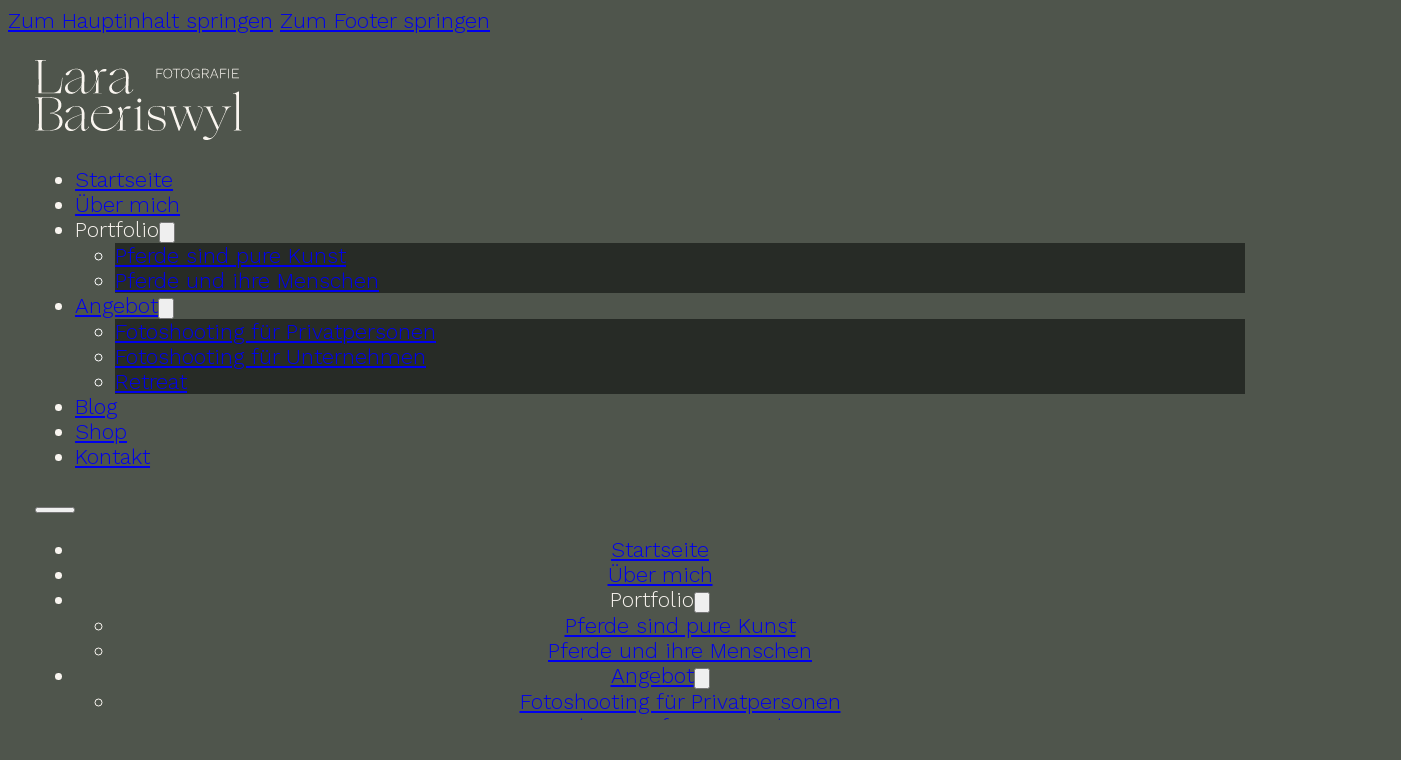

--- FILE ---
content_type: text/html; charset=UTF-8
request_url: https://lara-baeriswyl.ch/datenschutz/
body_size: 12398
content:
<!DOCTYPE html>
<html lang="de">
<head>
<meta charset="UTF-8">
<meta name="viewport" content="width=device-width, initial-scale=1">
<title>Datenschutz &#8211; Lara Baeriswyl &#8211; Equine Photography</title>
<meta name='robots' content='max-image-preview:large' />
<link rel='dns-prefetch' href='//cdn.jsdelivr.net' />
<link rel='dns-prefetch' href='//fonts.googleapis.com' />
<link rel="alternate" type="application/rss+xml" title="Lara Baeriswyl - Equine Photography &raquo; Feed" href="https://lara-baeriswyl.ch/feed/" />
<link rel="alternate" type="application/rss+xml" title="Lara Baeriswyl - Equine Photography &raquo; Kommentar-Feed" href="https://lara-baeriswyl.ch/comments/feed/" />
<link rel="alternate" title="oEmbed (JSON)" type="application/json+oembed" href="https://lara-baeriswyl.ch/wp-json/oembed/1.0/embed?url=https%3A%2F%2Flara-baeriswyl.ch%2Fdatenschutz%2F" />
<link rel="alternate" title="oEmbed (XML)" type="text/xml+oembed" href="https://lara-baeriswyl.ch/wp-json/oembed/1.0/embed?url=https%3A%2F%2Flara-baeriswyl.ch%2Fdatenschutz%2F&#038;format=xml" />
<link rel="preconnect" href="https://fonts.gstatic.com/" crossorigin><style id='wp-img-auto-sizes-contain-inline-css'>
img:is([sizes=auto i],[sizes^="auto," i]){contain-intrinsic-size:3000px 1500px}
/*# sourceURL=wp-img-auto-sizes-contain-inline-css */
</style>
<link rel='stylesheet' id='bricks-advanced-themer-css' href='https://lara-baeriswyl.ch/wp-content/plugins/bricks-advanced-themer/assets/css/bricks-advanced-themer.css?ver=1765392587' media='all' />
<style id='wp-emoji-styles-inline-css'>

	img.wp-smiley, img.emoji {
		display: inline !important;
		border: none !important;
		box-shadow: none !important;
		height: 1em !important;
		width: 1em !important;
		margin: 0 0.07em !important;
		vertical-align: -0.1em !important;
		background: none !important;
		padding: 0 !important;
	}
/*# sourceURL=wp-emoji-styles-inline-css */
</style>
<link rel='stylesheet' id='wpa-css-css' href='https://lara-baeriswyl.ch/wp-content/plugins/honeypot/includes/css/wpa.css?ver=2.3.04' media='all' />
<style id='woocommerce-inline-inline-css'>
.woocommerce form .form-row .required { visibility: visible; }
/*# sourceURL=woocommerce-inline-inline-css */
</style>
<link rel='stylesheet' id='bricks-frontend-css' href='https://lara-baeriswyl.ch/wp-content/themes/bricks/assets/css/frontend-layer.min.css?ver=1767283188' media='all' />
<style id='bricks-frontend-inline-css'>
@font-face{font-family:"Ogg Light";font-weight:400;font-display:swap;src:url(https://lara-baeriswyl.ch/wp-content/uploads/2026/01/Ogg-Light.woff) format("woff");}

/*# sourceURL=bricks-frontend-inline-css */
</style>
<link rel='stylesheet' id='bricks-child-css' href='https://lara-baeriswyl.ch/wp-content/themes/bricks-child/style.css?ver=1703843245' media='all' />
<link rel='stylesheet' id='bricks-woocommerce-css' href='https://lara-baeriswyl.ch/wp-content/themes/bricks/assets/css/integrations/woocommerce-layer.min.css?ver=1767283188' media='all' />
<link rel='stylesheet' id='bricks-font-awesome-6-brands-css' href='https://lara-baeriswyl.ch/wp-content/themes/bricks/assets/css/libs/font-awesome-6-brands-layer.min.css?ver=1767283188' media='all' />
<link rel='stylesheet' id='bricks-themify-icons-css' href='https://lara-baeriswyl.ch/wp-content/themes/bricks/assets/css/libs/themify-icons-layer.min.css?ver=1767283188' media='all' />
<style id='bricks-frontend-inline-inline-css'>
:root {--min-viewport: 360;--max-viewport: 1600;--base-font: 10;--clamp-unit: 1vw;--min-screen-width: 320px;--max-screen-width: 1366px;--primary: #1c1d1d;--primary-d-1: #161717;--primary-d-2: #111212;--primary-d-3: #0a0a0a;--secondary: #4c554a;--secondary-d-1: #3f473e;--secondary-d-2: #343932;--secondary-d-3: #272b26;--secondary-d-4: #1e201d;--secondary-d-5: #111311;--lighter: #a1a7a0;--lighter-d-1: #858a85;--lighter-d-2: #6a6d69;--lighter-d-3: #4e514d;--lighter-d-4: #353734;--lighter-d-5: #1e1f1e;--accent: #a796c8;--accent-d-1: #887ba3;--accent-d-2: #6b6080;--accent-d-3: #51495f;--accent-d-4: #36313f;--accent-d-5: #1e1c22;--accent-2: #f49e72;--accent-2-d-1: #c78360;--accent-2-d-2: #9b654b;--accent-2-d-3: #734d3a;--accent-2-d-4: #4d3528;--accent-2-d-5: #2a1e19;--text-title: #000000;--text-body: #404040;--light: #F9F5F0;--light-5: #f9f5f00d;--light-10: #f9f5f01a;--light-20: #f9f5f033;--light-30: #f9f5f04d;--light-40: #f9f5f066;--light-50: #f9f5f080;--light-60: #f9f5f099;--light-70: #f9f5f0b3;--light-80: #f9f5f0cc;--light-90: #f9f5f0e6;--border-primary: hsla(0,0%,50%,0.25);--shadow-primary: hsla(0,0%,0%,0.15);--success: hsla(136,100%,33%,1);--success-d-1: hsl(132,81%,32%);--success-d-2: hsl(129,71%,29%);--success-d-3: hsl(127,63%,26%);--success-d-4: hsl(125,56%,23%);--success-d-5: hsl(123,49%,19%);--success-d-6: hsl(121,42%,15%);--success-d-7: hsl(118,36%,11%);--success-d-8: hsl(110,38%,7%);--error: hsla(351,68%,45%,1);--error-d-1: hsl(352,65%,40%);--error-d-2: hsl(353,62%,36%);--error-d-3: hsl(354,59%,31%);--error-d-4: hsl(356,55%,26%);--error-d-5: hsl(357,51%,22%);--error-d-6: hsl(358,47%,17%);--error-d-7: hsl(1,42%,12%);--error-d-8: hsl(6,46%,7%);--bg-body: #1C1D1D;--bg-surface: #1C1D1D;--space-4xs: clamp(0.52rem,calc(-0.03vw + 0.53rem),0.49rem);--space-3xs: clamp(0.66rem,calc(0.04vw + 0.64rem),0.7rem);--space-2xs: clamp(0.82rem,calc(0.16vw + 0.77rem),0.99rem);--space-xs: clamp(1.02rem,calc(0.36vw + 0.91rem),1.4rem);--space-s: clamp(1.28rem,calc(0.67vw + 1.07rem),1.98rem);--space-m: clamp(1.6rem,calc(1.15vw + 1.23rem),2.8rem);--space-l: clamp(2rem,calc(1.87vw + 1.4rem),3.96rem);--space-xl: clamp(2.5rem,calc(2.96vw + 1.55rem),5.6rem);--space-2xl: clamp(3.13rem,calc(4.58vw + 1.66rem),7.92rem);--space-3xl: clamp(3.91rem,calc(6.97vw + 1.68rem),11.19rem);--space-4xl: clamp(4.88rem,calc(10.46vw + 1.53rem),15.83rem);--text-xs: clamp(1.42rem,calc(-0.18vw + 1.48rem),1.24rem);--text-s: clamp(1.6rem,calc(0.05vw + 1.58rem),1.65rem);--text-m: clamp(1.8rem,calc(0.38vw + 1.68rem),2.2rem);--text-l: clamp(2.02rem,calc(0.87vw + 1.75rem),2.93rem);--text-xl: clamp(2.28rem,calc(1.56vw + 1.78rem),3.91rem);--text-2xl: clamp(2.56rem,calc(2.53vw + 1.75rem),5.21rem);--text-3xl: clamp(2.88rem,calc(3.88vw + 1.64rem),6.95rem);--text-4xl: clamp(3.24rem,calc(5.75vw + 1.4rem),9.26rem);--hero-title-size: var(--text-4xl);--post-title-size: var(--text-2xl);--nav-link-size: var(--text-s);--header-space: var(--space-s);--btn-space: var(--space-xs) var(--space-s);--card-space: var(--space-s);--footer-space: var(--space-s) var(--space-m);--columns-1: repeat(1,minmax(0,1fr));--columns-2: repeat(2,minmax(0,1fr));--columns-3: repeat(3,minmax(0,1fr));--columns-4: repeat(4,minmax(0,1fr));--columns-5: repeat(5,minmax(0,1fr));--columns-6: repeat(6,minmax(0,1fr));--columns-7: repeat(7,minmax(0,1fr));--columns-8: repeat(8,minmax(0,1fr));--radius-xs: clamp(0.4rem,calc(0vw + 0.4rem),0.4rem);--radius-s: clamp(0.6rem,calc(0.19vw + 0.54rem),0.8rem);--radius-m: clamp(1rem,calc(0.19vw + 0.94rem),1.2rem);--radius-l: clamp(1.6rem,calc(0.38vw + 1.48rem),2rem);--radius-xl: clamp(2.6rem,calc(0.57vw + 2.42rem),3.2rem);--radius-full: 999rem;--shadow-xs: 0 1px 2px var(--shadow-primary);--shadow-s: 0 1.5px 3px var(--shadow-primary);--shadow-m: 0 2px 6px var(--shadow-primary);--shadow-l: 0 3px 12px var(--shadow-primary);--shadow-xl: 0 6px 48px var(--shadow-primary);} .brxe-container {width: 1366px; padding-top: var(--space-l); padding-bottom: var(--space-l); margin-top: var(--space-l); margin-bottom: var(--space-l); column-gap: var(--space-xl); row-gap: var(--space-xl)} .woocommerce main.site-main {width: 1366px} #brx-content.wordpress {width: 1366px} body {color: var(--light); font-weight: 300; font-family: "Work Sans"; font-size: var(--text-m)} h1, h2, h3, h4, h5, h6 {color: var(--light); text-align: center; font-family: "Ogg Light"; font-weight: 400} h1 {text-align: left; margin-right: var(--space-l); margin-bottom: var(--space-s); margin-left: var(--space-l)} h2 {text-align: left; margin-bottom: var(--space-s)} h3 {text-align: left; margin-bottom: var(--space-s)} h4 {text-align: left; margin-bottom: var(--space-s)} h5 {margin-top: var(--space-s); margin-bottom: var(--space-s)} h6 {margin-bottom: var(--space-2xs)} html {background-color: #4f554c} body {background: none} .brxe-section {padding-top: var(--space-xl); padding-right: var(--space-m); padding-bottom: var(--space-xl); padding-left: var(--space-m)} .bricks-button {color: var(--text-title); border-bottom: 2px solid var(--text-title)} .bricks-button.outline {border-style: solid; border-color: var(--text-body)} :root .bricks-button[class*="primary"].outline {border-style: solid; border-color: var(--text-body)} :root .bricks-button[class*="primary"] {color: var(--text-title); border: 1px solid var(--text-title)} :root .bricks-button[class*="secondary"] {color: var(--light); border-top: 0 solid var(--text-title); border-right: 0 solid var(--text-title); border-bottom: 1px solid var(--text-title); border-left: 0 solid var(--text-title)} :root .bricks-button[class*="primary"]:not(.outline) {background-color: rgba(0, 0, 0, 0)} :root .bricks-button[class*="secondary"]:not(.outline) {background-color: rgba(0, 0, 0, 0)} :root .bricks-button[class*="secondary"]:hover {color: var(--primary-d-3)} :root .bricks-button[class*="primary"]:not(.outline):hover {background-color: var(--text-title)} :root .bricks-button[class*="primary"]:hover {color: var(--primary)} .bricks-button:not([class*="bricks-background-"]):not([class*="bricks-color-"]):not(.outline):hover {background-color: var(--text-title)} .bricks-button:hover {color: var(--primary-d-3)} :root .bricks-button[class*="secondary"]:not(.outline):hover {background-color: var(--text-title)}.brxe-form .form-group input {background-color: rgba(0, 0, 0, 0); border-top-width: 0; border-right-width: 0; border-left-width: 0; padding-top: var(--space-s); padding-bottom: var(--space-s)}.brxe-form .flatpickr {background-color: rgba(0, 0, 0, 0); border-top-width: 0; border-right-width: 0; border-left-width: 0; padding-top: var(--space-s); padding-bottom: var(--space-s)}.brxe-form select {background-color: rgba(0, 0, 0, 0); border-top-width: 0; border-right-width: 0; border-left-width: 0; padding-top: var(--space-s); padding-bottom: var(--space-s)}.brxe-form textarea {background-color: rgba(0, 0, 0, 0); border-top-width: 0; border-right-width: 0; border-left-width: 0; padding-top: var(--space-s); padding-bottom: var(--space-s)}.brxe-form .bricks-button {border-top-width: 0; border-right-width: 0; border-left-width: 0}.brxe-form .choose-files {border-top-width: 0; border-right-width: 0; border-left-width: 0}.brxe-form .form-group input:active {border-color: rgba(0, 0, 0, 0); background-color: var(--tertiary-5)}.brxe-form .flatpickr:active {border-color: rgba(0, 0, 0, 0); background-color: var(--tertiary-5)}.brxe-form select:active {border-color: rgba(0, 0, 0, 0); background-color: var(--tertiary-5)}.brxe-form textarea:active {border-color: rgba(0, 0, 0, 0); background-color: var(--tertiary-5)}.brxe-form .bricks-button:active {border-color: rgba(0, 0, 0, 0)}.brxe-form .choose-files:active {border-color: rgba(0, 0, 0, 0)} .brxe-div {padding-top: var(--space-s); padding-right: var(--space-s); padding-bottom: var(--space-s); padding-left: var(--space-s)}:where(:root) .bricks-color-dark {color: #1c1c1d}:where(:root) .bricks-background-dark {background-color: #1c1c1d}.brxe-nav-menu .bricks-nav-menu .sub-menu .menu-item {background-color: var(--dark-90)}.brxe-nav-menu .bricks-nav-menu .sub-menu > li {color: var(--text-title)}.brxe-nav-menu .bricks-nav-menu .sub-menu .menu-item:active {background-color: var(--primary-d-2)} .brxe-block {column-gap: var(--space-m); row-gap: var(--space-s)}.woocommerce .button, body:not(.woocommerce) .product_type_variable, body:not(.woocommerce) .product_type_grouped, body:not(.woocommerce) .product_type_external, body:not(.woocommerce) .product_type_simple, body:not(.woocommerce) .brx-popup-content:not(.woocommerce) form.cart .single_add_to_cart_button, body:not(.woocommerce) .brxe-woocommerce-mini-cart .woocommerce-mini-cart__buttons .button {background-color: var(--dark); border: 1px solid var(--text-title); font-weight: 400}.woocommerce .button:hover, body:not(.woocommerce) .product_type_variable:hover, body:not(.woocommerce) .product_type_grouped:hover, body:not(.woocommerce) .product_type_external:hover, body:not(.woocommerce) .product_type_simple:hover, body:not(.woocommerce) .brx-popup-content:not(.woocommerce) form.cart .single_add_to_cart_button:hover, body:not(.woocommerce) .brxe-woocommerce-mini-cart .woocommerce-mini-cart__buttons .button:hover {color: var(--primary); background-color: var(--text-title)} :where(.brxe-accordion .accordion-content-wrapper) a, :where(.brxe-icon-box .content) a, :where(.brxe-list) a, :where(.brxe-post-content):not([data-source="bricks"]) a, :where(.brxe-posts .dynamic p) a, :where(.brxe-shortcode) a, :where(.brxe-tabs .tab-content) a, :where(.brxe-team-members) .description a, :where(.brxe-testimonials) .testimonial-content-wrapper a, :where(.brxe-text) a, :where(a.brxe-text), :where(.brxe-text-basic) a, :where(a.brxe-text-basic), :where(.brxe-post-comments) .comment-content a, .brxe-product-content a, .brxe-product-short-description a, .brxe-product-tabs .woocommerce-Tabs-panel a {font-weight: 600; text-decoration: underline}@media (max-width: 991px) { .brxe-div {padding-left: var(--space-m)}}@media (max-width: 767px) {.brxe-nav-menu .bricks-nav-menu .sub-menu .menu-item {background-color: var(--dark-90)} .brxe-block {padding-top: var(--space-s); padding-right: var(--space-s); padding-bottom: var(--space-s); padding-left: var(--space-s)}}@media (max-width: 478px) { .brxe-block {padding-top: var(--space-s); padding-right: var(--space-s); padding-bottom: var(--space-s); padding-left: var(--space-s)}}.nav__menu.brxe-nav-menu .bricks-mobile-menu-wrapper {width: 100dvw; height: 100dvh; justify-content: center; align-items: center; text-align: center}.nav__menu.brxe-nav-menu .bricks-mobile-menu-wrapper .brx-submenu-toggle {justify-content: center}.nav__menu.brxe-nav-menu .bricks-mobile-menu-wrapper a {width: auto}.nav__menu.brxe-nav-menu .bricks-nav-menu > li:hover > a {color: var(--lighter-d-1)}.nav__menu.brxe-nav-menu .bricks-nav-menu > li:hover > .brx-submenu-toggle > * {color: var(--lighter-d-1)}.nav__menu.brxe-nav-menu .bricks-mobile-menu-wrapper:before {background-color: var(--secondary-d-3)}.nav__menu.brxe-nav-menu .bricks-nav-menu .sub-menu .menu-item {background-color: var(--secondary-d-3)}.nav__menu.brxe-nav-menu .bricks-nav-menu .sub-menu .menu-item:hover {background-color: var(--secondary-d-2)}.nav__menu.brxe-nav-menu .bricks-mobile-menu > li > a:hover {background-color: var(--lighter-d-1)}.nav__menu.brxe-nav-menu .bricks-mobile-menu > li > .brx-submenu-toggle:hover {background-color: var(--lighter-d-1)}.nav__menu.brxe-nav-menu .bricks-mobile-menu .sub-menu > .menu-item > a:hover {background-color: var(--lighter-d-2)}.nav__menu.brxe-nav-menu .bricks-mobile-menu .sub-menu > .menu-item > .brx-submenu-toggle:hover {background-color: var(--lighter-d-2)}.nav__menu.brxe-nav-menu .bricks-mobile-menu-toggle {width: 40px !important; color: var(--light)}.nav__menu.brxe-nav-menu .bricks-mobile-menu-toggle .bar-top {width: 40px !important}.nav__menu.brxe-nav-menu .bricks-mobile-menu-toggle .bar-center {width: 40px !important}.nav__menu.brxe-nav-menu .bricks-mobile-menu-toggle .bar-bottom {width: 40px !important}.nav__menu.brxe-nav-menu.show-mobile-menu .bricks-mobile-menu-toggle {color: var(--light) !important}.nav__menu.brxe-nav-menu .bricks-mobile-menu > .menu-item-has-children .brx-submenu-toggle button {color: var(--light)}#back-to-top {padding-top: var(--space-xs); padding-right: var(--space-xs); padding-bottom: var(--space-xs); padding-left: var(--space-xs); color: var(--dark-60); fill: var(--dark-60); font-size: var(--text-2xl); position: fixed; right: var(--space-s); bottom: var(--space-s); z-index: 99; transition: all 0.5s ease-out; display: none}#back-to-top:hover {transform: translateY(-5%);}#brxe-yvqdhz .bricks-site-logo {height: 80px}@layer bricks {@media (max-width: 991px) {#brxe-gbrwsj .bricks-nav-menu-wrapper { display: none; }#brxe-gbrwsj .bricks-mobile-menu-toggle { display: block; }}}#brxe-dwzgoj {justify-content: space-between; justify-items: space-between; flex-direction: row; align-items: center}#brxe-hycrly {padding-top: var(--space-m); padding-bottom: var(--space-m)}#brxe-nsjbxm {padding-top: var(--space-s); padding-bottom: var(--space-s); width: 240px}#brxe-nsjbxm .bricks-site-logo {height: 80px}#copyright-text {font-size: var(--text-m)}#brxe-tnudla {font-size: var(--text-s)}#brxe-ljrjxo {font-size: var(--text-s)}#brxe-hscheb {margin-bottom: 0}#brxe-nyzcbd {font-size: var(--text-m)}#brxe-brhdcf li.has-link a, #brxe-brhdcf li.no-link {padding-top: var(--space-4xs); padding-right: var(--space-4xs); padding-bottom: var(--space-4xs); padding-left: var(--space-4xs); font-size: var(--text-s); color: var(--light); gap: 0px}#brxe-brhdcf {gap: 0px}#brxe-brhdcf .icon {font-size: 32px}#brxe-brhdcf svg {height: 32px; width: auto}#hero-social-icons .repeater-item:hover {background: var(dark-10);}#brxe-tnulta {font-size: var(--text-m)}#brxe-fgkmnd {margin-bottom: 0}#brxe-hkdsig {font-size: var(--text-m)}#footer-legal-container {flex-direction: row; font-size: var(--text-xs); align-items: center; display: grid; align-items: initial; grid-template-columns: 1fr 1fr 1fr; padding-top: var(--space-s); padding-right: var(--space-s); padding-bottom: var(--space-s); padding-left: var(--space-s)}@media (max-width: 767px) {#footer-legal-container {grid-template-columns: 1fr}}#brxe-lsztoc {background-color: var(--light-5); padding-top: var(--space-2xl); padding-right: 0; padding-bottom: var(--space-2xl); padding-left: 0}
/*# sourceURL=bricks-frontend-inline-inline-css */
</style>
<link rel='stylesheet' id='bricks-google-fonts-css' href='https://fonts.googleapis.com/css2?family=Work+Sans:ital,wght@0,100;0,200;0,300;0,400;0,500;0,600;0,700;0,800;0,900;1,100;1,200;1,300;1,400;1,500;1,600;1,700;1,800;1,900&#038;display=swap' media='all' />
<link rel='stylesheet' id='woocommerce-cpw-css' href='https://lara-baeriswyl.ch/wp-content/plugins/custom-price-for-woocommerce/vendor_prefixed/wpdesk/custom-price-for-woocommerce-core/assets/css/frontend/front.css?ver=1768998308' media='all' />
<link rel='stylesheet' id='core-framework-frontend-css' href='https://lara-baeriswyl.ch/wp-content/plugins/core-framework/assets/public/css/core_framework.css?ver=1767611336' media='all' />
<style id='core-framework-inline-inline-css'>
:root {
}


/*# sourceURL=core-framework-inline-inline-css */
</style>
<script src="https://lara-baeriswyl.ch/wp-content/plugins/gsap-loader/animations.js?ver=6.9" id="animations-js"></script>
<script src="https://lara-baeriswyl.ch/wp-content/plugins/gsap-loader/smooth-scroll.js?ver=6.9" id="smooth-scroll-js"></script>
<script src="https://lara-baeriswyl.ch/wp-includes/js/jquery/jquery.min.js?ver=3.7.1" id="jquery-core-js"></script>
<script src="https://lara-baeriswyl.ch/wp-includes/js/jquery/jquery-migrate.min.js?ver=3.4.1" id="jquery-migrate-js"></script>
<script src="https://lara-baeriswyl.ch/wp-content/plugins/woocommerce/assets/js/jquery-blockui/jquery.blockUI.min.js?ver=2.7.0-wc.10.4.3" id="wc-jquery-blockui-js" defer data-wp-strategy="defer"></script>
<script id="wc-add-to-cart-js-extra">
var wc_add_to_cart_params = {"ajax_url":"/wp-admin/admin-ajax.php","wc_ajax_url":"/?wc-ajax=%%endpoint%%","i18n_view_cart":"Warenkorb anzeigen","cart_url":"https://lara-baeriswyl.ch/warenkorb/","is_cart":"","cart_redirect_after_add":"no"};
//# sourceURL=wc-add-to-cart-js-extra
</script>
<script src="https://lara-baeriswyl.ch/wp-content/plugins/woocommerce/assets/js/frontend/add-to-cart.min.js?ver=10.4.3" id="wc-add-to-cart-js" defer data-wp-strategy="defer"></script>
<script src="https://lara-baeriswyl.ch/wp-content/plugins/woocommerce/assets/js/js-cookie/js.cookie.min.js?ver=2.1.4-wc.10.4.3" id="wc-js-cookie-js" defer data-wp-strategy="defer"></script>
<script id="woocommerce-js-extra">
var woocommerce_params = {"ajax_url":"/wp-admin/admin-ajax.php","wc_ajax_url":"/?wc-ajax=%%endpoint%%","i18n_password_show":"Passwort anzeigen","i18n_password_hide":"Passwort ausblenden"};
//# sourceURL=woocommerce-js-extra
</script>
<script src="https://lara-baeriswyl.ch/wp-content/plugins/woocommerce/assets/js/frontend/woocommerce.min.js?ver=10.4.3" id="woocommerce-js" defer data-wp-strategy="defer"></script>
<script id="WCPAY_ASSETS-js-extra">
var wcpayAssets = {"url":"https://lara-baeriswyl.ch/wp-content/plugins/woocommerce-payments/dist/"};
//# sourceURL=WCPAY_ASSETS-js-extra
</script>
<script id="core-framework-theme-loader-js-after">
(()=>{const e=localStorage.getItem("cf-theme"),t=document.querySelector("html");["light","dark"].includes(String(e))?t?.classList?.add("dark"===e?"cf-theme-dark":"cf-theme-light"):t?.classList?.add("auto"===e?window.matchMedia("(prefers-color-scheme: dark)").matches?"cf-theme-dark":"cf-theme-light":"cf-theme-dark")})();
//# sourceURL=core-framework-theme-loader-js-after
</script>
<link rel="https://api.w.org/" href="https://lara-baeriswyl.ch/wp-json/" /><link rel="alternate" title="JSON" type="application/json" href="https://lara-baeriswyl.ch/wp-json/wp/v2/pages/3" /><meta name="generator" content="WordPress 6.9" />
<meta name="generator" content="WooCommerce 10.4.3" />
<link rel="canonical" href="https://lara-baeriswyl.ch/datenschutz/" />
<link rel='shortlink' href='https://lara-baeriswyl.ch/?p=3' />
	<noscript><style>.woocommerce-product-gallery{ opacity: 1 !important; }</style></noscript>
	<noscript><style>.lazyload[data-src]{display:none !important;}</style></noscript><style>.lazyload{background-image:none !important;}.lazyload:before{background-image:none !important;}</style><link rel="icon" href="https://lara-baeriswyl.ch/wp-content/uploads/2025/02/cropped-Favicon_v2-32x32.png" sizes="32x32" />
<link rel="icon" href="https://lara-baeriswyl.ch/wp-content/uploads/2025/02/cropped-Favicon_v2-192x192.png" sizes="192x192" />
<link rel="apple-touch-icon" href="https://lara-baeriswyl.ch/wp-content/uploads/2025/02/cropped-Favicon_v2-180x180.png" />
<meta name="msapplication-TileImage" content="https://lara-baeriswyl.ch/wp-content/uploads/2025/02/cropped-Favicon_v2-270x270.png" />

<meta property="og:url" content="https://lara-baeriswyl.ch/datenschutz/" />
<meta property="og:site_name" content="Lara Baeriswyl - Equine Photography" />
<meta property="og:title" content="Datenschutz" />
<meta property="og:description" content="Who we are Suggested text: Our website address is: https://lara-baeriswyl.ch. Comments Suggested text: When visitors leave comments on the site we collect the data shown in the comments form, and also the visitor&#8217;s IP address and browser user agent string to help spam detection. An anonymized string created from your email address (also called a [&hellip;]" />
<meta property="og:type" content="website" />
<link rel='stylesheet' id='wc-blocks-style-css' href='https://lara-baeriswyl.ch/wp-content/plugins/woocommerce/assets/client/blocks/wc-blocks.css?ver=wc-10.4.3' media='all' />
</head>

<body class="privacy-policy wp-singular page-template-default page page-id-3 wp-theme-bricks wp-child-theme-bricks-child theme-bricks woocommerce-no-js brx-body bricks-is-frontend wp-embed-responsive">		<a class="skip-link" href="#brx-content">Zum Hauptinhalt springen</a>

					<a class="skip-link" href="#brx-footer">Zum Footer springen</a>
			<header id="brx-header"><i id="back-to-top" class="ti-angle-up brxe-icon pointer" data-interactions="[{&quot;id&quot;:&quot;fxlfpa&quot;,&quot;trigger&quot;:&quot;click&quot;,&quot;action&quot;:&quot;scrollTo&quot;,&quot;target&quot;:&quot;custom&quot;,&quot;targetSelector&quot;:&quot;#brx-header&quot;}]" data-interaction-id="162466"></i><div id="brxe-lxyvmv" data-script-id="lxyvmv" class="brxe-code"><script>
window.onscroll = function() {
  var scrollTop = window.pageYOffset;
  if (scrollTop > 200) {
    document.getElementById("back-to-top").style.display = "block";
  } else {
    document.getElementById("back-to-top").style.display = "none";
  }
};
</script></div><section id="brxe-hycrly" class="brxe-section"><div id="brxe-dwzgoj" class="brxe-block"><a id="brxe-yvqdhz" class="brxe-logo" href="https://lara-baeriswyl.ch"><img height="80" src="[data-uri]" class="bricks-site-logo css-filter lazyload" alt="Lara Baeriswyl - Equine Photography" loading="eager" decoding="async" data-src="https://lara-baeriswyl.ch/wp-content/uploads/2026/01/Logo_Fotografie_beige.svg" /><noscript><img height="80" src="https://lara-baeriswyl.ch/wp-content/uploads/2026/01/Logo_Fotografie_beige.svg" class="bricks-site-logo css-filter" alt="Lara Baeriswyl - Equine Photography" loading="eager" decoding="async" data-eio="l" /></noscript></a><div id="brxe-gbrwsj" data-script-id="gbrwsj" class="brxe-nav-menu nav__menu"><nav class="bricks-nav-menu-wrapper tablet_portrait"><ul id="menu-primary" class="bricks-nav-menu"><li id="menu-item-2785" class="menu-item menu-item-type-post_type menu-item-object-page menu-item-home menu-item-2785 bricks-menu-item"><a href="https://lara-baeriswyl.ch/">Startseite</a></li>
<li id="menu-item-2792" class="menu-item menu-item-type-post_type menu-item-object-page menu-item-2792 bricks-menu-item"><a href="https://lara-baeriswyl.ch/ueber-mich/">Über mich</a></li>
<li id="menu-item-2794" class="menu-item menu-item-type-custom menu-item-object-custom menu-item-has-children menu-item-2794 bricks-menu-item"><div class="brx-submenu-toggle icon-right"><a>Portfolio</a><button aria-expanded="false" aria-label="Portfolio Untermenü"><svg xmlns="http://www.w3.org/2000/svg" viewBox="0 0 12 12" fill="none" class="menu-item-icon"><path d="M1.50002 4L6.00002 8L10.5 4" stroke-width="1.5" stroke="currentcolor"></path></svg></button></div>
<ul class="sub-menu">
	<li id="menu-item-4069" class="menu-item menu-item-type-post_type menu-item-object-page menu-item-4069 bricks-menu-item"><a href="https://lara-baeriswyl.ch/pferde-sind-pure-kunst/">Pferde sind pure Kunst</a></li>
	<li id="menu-item-4070" class="menu-item menu-item-type-post_type menu-item-object-page menu-item-4070 bricks-menu-item"><a href="https://lara-baeriswyl.ch/pferde-und-ihre-menschen/">Pferde und ihre Menschen</a></li>
</ul>
</li>
<li id="menu-item-4676" class="menu-item menu-item-type-post_type menu-item-object-page menu-item-has-children menu-item-4676 bricks-menu-item"><div class="brx-submenu-toggle icon-right"><a href="https://lara-baeriswyl.ch/fotoshooting/">Angebot</a><button aria-expanded="false" aria-label="Angebot Untermenü"><svg xmlns="http://www.w3.org/2000/svg" viewBox="0 0 12 12" fill="none" class="menu-item-icon"><path d="M1.50002 4L6.00002 8L10.5 4" stroke-width="1.5" stroke="currentcolor"></path></svg></button></div>
<ul class="sub-menu">
	<li id="menu-item-4984" class="menu-item menu-item-type-post_type menu-item-object-page menu-item-4984 bricks-menu-item"><a href="https://lara-baeriswyl.ch/fotoshooting/">Fotoshooting für Privatpersonen</a></li>
	<li id="menu-item-4983" class="menu-item menu-item-type-post_type menu-item-object-page menu-item-4983 bricks-menu-item"><a href="https://lara-baeriswyl.ch/b2b/">Fotoshooting für Unternehmen</a></li>
	<li id="menu-item-5007" class="menu-item menu-item-type-post_type menu-item-object-page menu-item-5007 bricks-menu-item"><a href="https://lara-baeriswyl.ch/kreativ-retreat/">Retreat</a></li>
</ul>
</li>
<li id="menu-item-2786" class="menu-item menu-item-type-post_type menu-item-object-page menu-item-2786 bricks-menu-item"><a href="https://lara-baeriswyl.ch/blog/">Blog</a></li>
<li id="menu-item-2860" class="menu-item menu-item-type-post_type menu-item-object-page menu-item-2860 bricks-menu-item"><a href="https://lara-baeriswyl.ch/shop/">Shop</a></li>
<li id="menu-item-4588" class="menu-item menu-item-type-post_type menu-item-object-page menu-item-4588 bricks-menu-item"><a href="https://lara-baeriswyl.ch/kontakt/">Kontakt</a></li>
</ul></nav>			<button class="bricks-mobile-menu-toggle" aria-haspopup="true" aria-label="Mobiles Menü öffnen" aria-expanded="false">
				<span class="bar-top"></span>
				<span class="bar-center"></span>
				<span class="bar-bottom"></span>
			</button>
			<nav class="bricks-mobile-menu-wrapper right fade-in"><ul id="menu-primary-1" class="bricks-mobile-menu"><li class="menu-item menu-item-type-post_type menu-item-object-page menu-item-home menu-item-2785 bricks-menu-item"><a href="https://lara-baeriswyl.ch/">Startseite</a></li>
<li class="menu-item menu-item-type-post_type menu-item-object-page menu-item-2792 bricks-menu-item"><a href="https://lara-baeriswyl.ch/ueber-mich/">Über mich</a></li>
<li class="menu-item menu-item-type-custom menu-item-object-custom menu-item-has-children menu-item-2794 bricks-menu-item"><div class="brx-submenu-toggle icon-right"><a>Portfolio</a><button aria-expanded="false" aria-label="Portfolio Untermenü"><svg xmlns="http://www.w3.org/2000/svg" viewBox="0 0 12 12" fill="none" class="menu-item-icon"><path d="M1.50002 4L6.00002 8L10.5 4" stroke-width="1.5" stroke="currentcolor"></path></svg></button></div>
<ul class="sub-menu">
	<li class="menu-item menu-item-type-post_type menu-item-object-page menu-item-4069 bricks-menu-item"><a href="https://lara-baeriswyl.ch/pferde-sind-pure-kunst/">Pferde sind pure Kunst</a></li>
	<li class="menu-item menu-item-type-post_type menu-item-object-page menu-item-4070 bricks-menu-item"><a href="https://lara-baeriswyl.ch/pferde-und-ihre-menschen/">Pferde und ihre Menschen</a></li>
</ul>
</li>
<li class="menu-item menu-item-type-post_type menu-item-object-page menu-item-has-children menu-item-4676 bricks-menu-item"><div class="brx-submenu-toggle icon-right"><a href="https://lara-baeriswyl.ch/fotoshooting/">Angebot</a><button aria-expanded="false" aria-label="Angebot Untermenü"><svg xmlns="http://www.w3.org/2000/svg" viewBox="0 0 12 12" fill="none" class="menu-item-icon"><path d="M1.50002 4L6.00002 8L10.5 4" stroke-width="1.5" stroke="currentcolor"></path></svg></button></div>
<ul class="sub-menu">
	<li class="menu-item menu-item-type-post_type menu-item-object-page menu-item-4984 bricks-menu-item"><a href="https://lara-baeriswyl.ch/fotoshooting/">Fotoshooting für Privatpersonen</a></li>
	<li class="menu-item menu-item-type-post_type menu-item-object-page menu-item-4983 bricks-menu-item"><a href="https://lara-baeriswyl.ch/b2b/">Fotoshooting für Unternehmen</a></li>
	<li class="menu-item menu-item-type-post_type menu-item-object-page menu-item-5007 bricks-menu-item"><a href="https://lara-baeriswyl.ch/kreativ-retreat/">Retreat</a></li>
</ul>
</li>
<li class="menu-item menu-item-type-post_type menu-item-object-page menu-item-2786 bricks-menu-item"><a href="https://lara-baeriswyl.ch/blog/">Blog</a></li>
<li class="menu-item menu-item-type-post_type menu-item-object-page menu-item-2860 bricks-menu-item"><a href="https://lara-baeriswyl.ch/shop/">Shop</a></li>
<li class="menu-item menu-item-type-post_type menu-item-object-page menu-item-4588 bricks-menu-item"><a href="https://lara-baeriswyl.ch/kontakt/">Kontakt</a></li>
</ul></nav><div class="bricks-mobile-menu-overlay"></div></div></div></section></header><main id="brx-content"><section id="brxe-rrijep" class="brxe-section"><div id="brxe-ijzpkp" class="brxe-container"><h2 id="brxe-lcmhzc" class="brxe-heading">Datenschutz</h2><div id="brxe-zckvzb" class="brxe-text"><p><strong>Datenschutz:</strong></p>
<p>Gemäß Artikel 13 der schweizerischen Bundesverfassung und den datenschutzrechtlichen Bestimmungen des Bundes (Datenschutzgesetz, DSG) hat jede Person Anspruch auf Schutz ihrer Privatsphäre sowie auf Schutz vor Missbrauch ihrer persönlichen Daten. Wir halten diese Bestimmungen ein. Persönliche Daten werden streng vertraulich behandelt und weder an Dritte verkauft noch weitergegeben.</p>
<p>In enger Zusammenarbeit mit unseren Hosting-Providern bemühen wir uns, die Datenbanken so gut wie möglich vor fremden Zugriffen, Verlusten, Missbrauch oder vor Fälschung zu schützen.</p>
<p>Beim Zugriff auf unsere Webseiten werden folgende Daten in Logfiles gespeichert: IP-Adresse, Datum, Uhrzeit, Browser-Anfrage und allgemein übertragene Informationen zum Betriebssystem bzw. Browser. Diese Nutzungsdaten bilden die Basis für statistische, anonyme Auswertungen, anhand derer wir unsere Angebote entsprechend verbessern können.</p>
<p><strong>Datenschutzerklärung für die Nutzung von Google Analytics:</strong></p>
<p>Diese Website benutzt Google Analytics, einen Webanalysedienst der Google Inc. (&#8222;Google&#8220;). Google Analytics verwendet sogenannte &#8222;Cookies&#8220;, Textdateien, die auf Ihrem Computer gespeichert werden und die eine Analyse der Benutzung der Website durch Sie ermöglichen. Die durch den Cookie erzeugten Informationen über Ihre Benutzung dieser Website werden in der Regel an einen Server von Google in den USA übertragen und dort gespeichert. Im Falle der Aktivierung der IP-Anonymisierung auf dieser Webseite wird Ihre IP-Adresse von Google jedoch innerhalb von Mitgliedstaaten der Europäischen Union oder in anderen Vertragsstaaten des Abkommens über den Europäischen Wirtschaftsraum zuvor gekürzt. Nur in Ausnahmefällen wird die volle IP-Adresse an einen Server von Google in den USA übertragen und dort gekürzt. Google wird diese Informationen benutzen, um Ihre Nutzung der Website auszuwerten, um Reports über die Websiteaktivitäten für die Websitebetreiber zusammenzustellen und um weitere mit der Websitenutzung und der Internetnutzung verbundene Dienstleistungen zu erbringen. Auch wird Google diese Informationen gegebenenfalls an Dritte übertragen, sofern dies gesetzlich vorgeschrieben oder soweit Dritte diese Daten im Auftrag von Google verarbeiten. Die im Rahmen von Google Analytics von Ihrem Browser übermittelte IP-Adresse wird nicht mit anderen Daten von Google zusammengeführt. Sie können die Installation der Cookies durch eine entsprechende Einstellung Ihrer Browser-Software verhindern; wir weisen Sie jedoch darauf hin, dass Sie in diesem Fall gegebenenfalls nicht sämtliche Funktionen dieser Website voll umfänglich nutzen können. Durch die Nutzung dieser Website erklären Sie sich mit der Bearbeitung der über Sie erhobenen Daten durch Google in der zuvor beschriebenen Art und Weise und zu dem zuvor benannten Zweck einverstanden.</p>
</div></div></section></main><footer id="brx-footer"><section id="brxe-lsztoc" class="brxe-section"><div id="footer-legal-container" class="brxe-block brx-grid"><div id="brxe-eqrhzx" class="brxe-block"><a id="brxe-nsjbxm" class="brxe-logo" href="https://lara-baeriswyl.ch"><img height="80" src="[data-uri]" class="bricks-site-logo css-filter lazyload" alt="Lara Baeriswyl - Equine Photography" loading="eager" decoding="async" data-src="https://lara-baeriswyl.ch/wp-content/uploads/2026/01/Signet_Lara-03.svg" /><noscript><img height="80" src="https://lara-baeriswyl.ch/wp-content/uploads/2026/01/Signet_Lara-03.svg" class="bricks-site-logo css-filter" alt="Lara Baeriswyl - Equine Photography" loading="eager" decoding="async" data-eio="l" /></noscript></a><div id="copyright-text" class="brxe-text-basic">© 2026 - Lara Baeriswyl</div><a id="brxe-tnudla" class="brxe-text-link" href="https://lara-baeriswyl.ch/impressum/">Impressum</a><a id="brxe-ljrjxo" class="brxe-text-link" href="https://lara-baeriswyl.ch/datenschutz/" aria-current="page">Rechtliche Hinweise</a></div><div id="brxe-dbxjql" class="brxe-block"><h4 id="brxe-hscheb" class="brxe-heading">Social Media</h4><div id="brxe-nyzcbd" class="brxe-text-basic">Bleibe immer auf dem Laufenden. Ich freue mich von dir zu hören!</div><ul id="brxe-brhdcf" class="brxe-social-icons"><li class="repeater-item has-link"><a href="https://www.instagram.com/larabaeriswylequine/"><i class="fab fa-instagram icon"></i></a></li><li class="repeater-item has-link"><a href="https://www.threads.net/@larabaeriswylequine"><i class="fab fa-threads icon"></i></a></li><li class="repeater-item has-link"><a href="https://www.facebook.com/larabaeriswyl.fotografie/"><i class="fab fa-facebook-square icon"></i></a></li><li class="repeater-item has-link"><a href="mailto:hello@lara-baeriswyl.ch"><i class="ti-email icon"></i></a></li></ul><div id="brxe-tnulta" class="brxe-text-basic">Entdecke auch meine Webseite für Branddesign:</div><a id="brxe-rmreoi" class="brxe-button bricks-button lg bricks-background-primary" href="https://www.lara-baeriswyl.design/">Branddesign für einfühlsame Unternehmer:Innen</a></div><div id="brxe-sbndno" class="brxe-block"><h4 id="brxe-fgkmnd" class="brxe-heading">Kontakt</h4><div id="brxe-hkdsig" class="brxe-text-basic">Schreib mir unverbindlich. Ich melde mich innerhalb von zwei Arbeitstagen bei dir.</div><a id="brxe-rsbucl" class="brxe-button bricks-button lg bricks-background-primary" href="https://lara-baeriswyl.ch/kontakt/">Kontakt aufnehmen</a></div></div></section></footer><script type="speculationrules">
{"prefetch":[{"source":"document","where":{"and":[{"href_matches":"/*"},{"not":{"href_matches":["/wp-*.php","/wp-admin/*","/wp-content/uploads/*","/wp-content/*","/wp-content/plugins/*","/wp-content/themes/bricks-child/*","/wp-content/themes/bricks/*","/*\\?(.+)"]}},{"not":{"selector_matches":"a[rel~=\"nofollow\"]"}},{"not":{"selector_matches":".no-prefetch, .no-prefetch a"}}]},"eagerness":"conservative"}]}
</script>
<script type="application/ld+json" id="slim-seo-schema">{"@context":"https://schema.org","@graph":[{"@type":"WebSite","@id":"https://lara-baeriswyl.ch/#website","name":"Lara Baeriswyl - Equine Photography","description":"Fine-Art Pferdefotografie in der Schweiz","potentialAction":{"@id":"https://lara-baeriswyl.ch/#searchaction"},"publisher":{"@id":"https://lara-baeriswyl.ch/#organization"},"url":"https://lara-baeriswyl.ch/"},{"@type":"SearchAction","@id":"https://lara-baeriswyl.ch/#searchaction","target":"https://lara-baeriswyl.ch/?s={search_term_string}","query-input":"required name=search_term_string"},{"@type":"WebPage","name":"Datenschutz &#8211; Lara Baeriswyl &#8211; Equine Photography","breadcrumb":{"@id":"https://lara-baeriswyl.ch/datenschutz/#breadcrumblist"},"inLanguage":"de-DE","isPartOf":{"@id":"https://lara-baeriswyl.ch/#website"},"publisher":{"@id":"https://lara-baeriswyl.ch/#organization"},"url":"https://lara-baeriswyl.ch/datenschutz/","@id":"https://lara-baeriswyl.ch/datenschutz/#webpage"},{"@type":"Organization","@id":"https://lara-baeriswyl.ch/#organization","name":"Lara Baeriswyl - Equine Photography","logo":"https://lara-baeriswyl.ch/wp-content/uploads/2025/02/cropped-Favicon_v2.png","url":"https://lara-baeriswyl.ch/"},{"@type":"BreadcrumbList","name":"Breadcrumbs","itemListElement":[{"@type":"ListItem","position":1,"name":"Home","item":"https://lara-baeriswyl.ch/"},{"@type":"ListItem","position":2,"name":"Datenschutz"}],"@id":"https://lara-baeriswyl.ch/datenschutz/#breadcrumblist"}]}</script>	<script>
		(function () {
			var c = document.body.className;
			c = c.replace(/woocommerce-no-js/, 'woocommerce-js');
			document.body.className = c;
		})();
	</script>
	<script id="eio-lazy-load-js-before">
var eio_lazy_vars = {"exactdn_domain":"","skip_autoscale":0,"bg_min_dpr":1.1,"threshold":0,"use_dpr":1};
//# sourceURL=eio-lazy-load-js-before
</script>
<script src="https://lara-baeriswyl.ch/wp-content/plugins/ewww-image-optimizer/includes/lazysizes.min.js?ver=831" id="eio-lazy-load-js" async data-wp-strategy="async"></script>
<script src="https://cdn.jsdelivr.net/npm/gsap@3.12.5/dist/gsap.min.js?ver=6.9" id="gsap-js-js"></script>
<script src="https://cdn.jsdelivr.net/npm/gsap@3.12.5/dist/ScrollTrigger.min.js?ver=6.9" id="gsap-st-js"></script>
<script src="https://lara-baeriswyl.ch/wp-content/plugins/honeypot/includes/js/wpa.js?ver=2.3.04" id="wpascript-js"></script>
<script id="wpascript-js-after">
wpa_field_info = {"wpa_field_name":"lpzsjc3774","wpa_field_value":247483,"wpa_add_test":"no"}
//# sourceURL=wpascript-js-after
</script>
<script src="https://lara-baeriswyl.ch/wp-content/themes/bricks-child/js/screen-size.js?ver=1.0.0" id="screen-size-js-js"></script>
<script src="https://lara-baeriswyl.ch/wp-content/themes/bricks-child/js/animations.js?ver=6.9" id="gsap-js2-js"></script>
<script id="bricks-scripts-js-extra">
var bricksWooCommerce = {"ajaxAddToCartEnabled":"","ajaxAddingText":"Hinzuf\u00fcgen","ajaxAddedText":"Hinzugef\u00fcgt","addedToCartNotices":"","showNotice":"no","scrollToNotice":"no","resetTextAfter":"3","useQtyInLoop":"","errorAction":"redirect","errorScrollToNotice":"","useVariationSwatches":""};
var bricksData = {"debug":"","locale":"de_DE","ajaxUrl":"https://lara-baeriswyl.ch/wp-admin/admin-ajax.php","restApiUrl":"https://lara-baeriswyl.ch/wp-json/bricks/v1/","nonce":"081224d0ae","formNonce":"e3db65187c","wpRestNonce":"575b9f37ef","postId":"3","recaptchaIds":[],"animatedTypingInstances":[],"videoInstances":[],"splideInstances":[],"tocbotInstances":[],"swiperInstances":[],"queryLoopInstances":[],"interactions":[],"filterInstances":[],"isotopeInstances":[],"activeFiltersCountInstances":[],"googleMapInstances":[],"facebookAppId":"","headerPosition":"top","offsetLazyLoad":"300","baseUrl":"https://lara-baeriswyl.ch/datenschutz/","useQueryFilter":"","pageFilters":[],"language":"","wpmlUrlFormat":"","multilangPlugin":"","i18n":{"remove":"Entfernen","openAccordion":"Akkordeon \u00f6ffnen","openMobileMenu":"Mobiles Men\u00fc \u00f6ffnen","closeMobileMenu":"Mobiles Men\u00fc schlie\u00dfen","showPassword":"Passwort anzeigen","hidePassword":"Passwort verbergen","prevSlide":"Vorherige Folie","nextSlide":"N\u00e4chste Folie","firstSlide":"Zur ersten Folie","lastSlide":"Zur letzten Folie","slideX":"Zu Folie %s gehen","play":"Autoplay starten","pause":"Autoplay pausieren","splide":{"carousel":"Karussell","select":"W\u00e4hle eine Folie zum Anzeigen","slide":"Folie","slideLabel":"%1$s von %2$s"},"swiper":{"slideLabelMessage":"{{index}} / {{slidesLength}}"},"noLocationsFound":"Keine Standorte gefunden","locationTitle":"Standort-Titel","locationSubtitle":"Standort-Untertitel","locationContent":"Standort-Inhalt"},"selectedFilters":[],"filterNiceNames":[],"bricksGoogleMarkerScript":"https://lara-baeriswyl.ch/wp-content/themes/bricks/assets/js/libs/bricks-google-marker.min.js?v=2.1.4","infoboxScript":"https://lara-baeriswyl.ch/wp-content/themes/bricks/assets/js/libs/infobox.min.js?v=2.1.4","markerClustererScript":"https://lara-baeriswyl.ch/wp-content/themes/bricks/assets/js/libs/markerclusterer.min.js?v=2.1.4","mainQueryId":""};
//# sourceURL=bricks-scripts-js-extra
</script>
<script src="https://lara-baeriswyl.ch/wp-content/themes/bricks/assets/js/bricks.min.js?ver=1767283189" id="bricks-scripts-js"></script>
<script src="https://lara-baeriswyl.ch/wp-content/themes/bricks/assets/js/integrations/woocommerce.min.js?ver=1767283189" id="bricks-woocommerce-js"></script>
<script src="https://lara-baeriswyl.ch/wp-content/plugins/woocommerce/assets/js/sourcebuster/sourcebuster.min.js?ver=10.4.3" id="sourcebuster-js-js"></script>
<script id="wc-order-attribution-js-extra">
var wc_order_attribution = {"params":{"lifetime":1.0e-5,"session":30,"base64":false,"ajaxurl":"https://lara-baeriswyl.ch/wp-admin/admin-ajax.php","prefix":"wc_order_attribution_","allowTracking":true},"fields":{"source_type":"current.typ","referrer":"current_add.rf","utm_campaign":"current.cmp","utm_source":"current.src","utm_medium":"current.mdm","utm_content":"current.cnt","utm_id":"current.id","utm_term":"current.trm","utm_source_platform":"current.plt","utm_creative_format":"current.fmt","utm_marketing_tactic":"current.tct","session_entry":"current_add.ep","session_start_time":"current_add.fd","session_pages":"session.pgs","session_count":"udata.vst","user_agent":"udata.uag"}};
//# sourceURL=wc-order-attribution-js-extra
</script>
<script src="https://lara-baeriswyl.ch/wp-content/plugins/woocommerce/assets/js/frontend/order-attribution.min.js?ver=10.4.3" id="wc-order-attribution-js"></script>
<script id="wp-emoji-settings" type="application/json">
{"baseUrl":"https://s.w.org/images/core/emoji/17.0.2/72x72/","ext":".png","svgUrl":"https://s.w.org/images/core/emoji/17.0.2/svg/","svgExt":".svg","source":{"concatemoji":"https://lara-baeriswyl.ch/wp-includes/js/wp-emoji-release.min.js?ver=6.9"}}
</script>
<script type="module">
/*! This file is auto-generated */
const a=JSON.parse(document.getElementById("wp-emoji-settings").textContent),o=(window._wpemojiSettings=a,"wpEmojiSettingsSupports"),s=["flag","emoji"];function i(e){try{var t={supportTests:e,timestamp:(new Date).valueOf()};sessionStorage.setItem(o,JSON.stringify(t))}catch(e){}}function c(e,t,n){e.clearRect(0,0,e.canvas.width,e.canvas.height),e.fillText(t,0,0);t=new Uint32Array(e.getImageData(0,0,e.canvas.width,e.canvas.height).data);e.clearRect(0,0,e.canvas.width,e.canvas.height),e.fillText(n,0,0);const a=new Uint32Array(e.getImageData(0,0,e.canvas.width,e.canvas.height).data);return t.every((e,t)=>e===a[t])}function p(e,t){e.clearRect(0,0,e.canvas.width,e.canvas.height),e.fillText(t,0,0);var n=e.getImageData(16,16,1,1);for(let e=0;e<n.data.length;e++)if(0!==n.data[e])return!1;return!0}function u(e,t,n,a){switch(t){case"flag":return n(e,"\ud83c\udff3\ufe0f\u200d\u26a7\ufe0f","\ud83c\udff3\ufe0f\u200b\u26a7\ufe0f")?!1:!n(e,"\ud83c\udde8\ud83c\uddf6","\ud83c\udde8\u200b\ud83c\uddf6")&&!n(e,"\ud83c\udff4\udb40\udc67\udb40\udc62\udb40\udc65\udb40\udc6e\udb40\udc67\udb40\udc7f","\ud83c\udff4\u200b\udb40\udc67\u200b\udb40\udc62\u200b\udb40\udc65\u200b\udb40\udc6e\u200b\udb40\udc67\u200b\udb40\udc7f");case"emoji":return!a(e,"\ud83e\u1fac8")}return!1}function f(e,t,n,a){let r;const o=(r="undefined"!=typeof WorkerGlobalScope&&self instanceof WorkerGlobalScope?new OffscreenCanvas(300,150):document.createElement("canvas")).getContext("2d",{willReadFrequently:!0}),s=(o.textBaseline="top",o.font="600 32px Arial",{});return e.forEach(e=>{s[e]=t(o,e,n,a)}),s}function r(e){var t=document.createElement("script");t.src=e,t.defer=!0,document.head.appendChild(t)}a.supports={everything:!0,everythingExceptFlag:!0},new Promise(t=>{let n=function(){try{var e=JSON.parse(sessionStorage.getItem(o));if("object"==typeof e&&"number"==typeof e.timestamp&&(new Date).valueOf()<e.timestamp+604800&&"object"==typeof e.supportTests)return e.supportTests}catch(e){}return null}();if(!n){if("undefined"!=typeof Worker&&"undefined"!=typeof OffscreenCanvas&&"undefined"!=typeof URL&&URL.createObjectURL&&"undefined"!=typeof Blob)try{var e="postMessage("+f.toString()+"("+[JSON.stringify(s),u.toString(),c.toString(),p.toString()].join(",")+"));",a=new Blob([e],{type:"text/javascript"});const r=new Worker(URL.createObjectURL(a),{name:"wpTestEmojiSupports"});return void(r.onmessage=e=>{i(n=e.data),r.terminate(),t(n)})}catch(e){}i(n=f(s,u,c,p))}t(n)}).then(e=>{for(const n in e)a.supports[n]=e[n],a.supports.everything=a.supports.everything&&a.supports[n],"flag"!==n&&(a.supports.everythingExceptFlag=a.supports.everythingExceptFlag&&a.supports[n]);var t;a.supports.everythingExceptFlag=a.supports.everythingExceptFlag&&!a.supports.flag,a.supports.everything||((t=a.source||{}).concatemoji?r(t.concatemoji):t.wpemoji&&t.twemoji&&(r(t.twemoji),r(t.wpemoji)))});
//# sourceURL=https://lara-baeriswyl.ch/wp-includes/js/wp-emoji-loader.min.js
</script>
</body></html>

--- FILE ---
content_type: text/css
request_url: https://lara-baeriswyl.ch/wp-content/themes/bricks-child/style.css?ver=1703843245
body_size: 104
content:
/*
 Theme Name:   Silent Valley - Bricks Child Theme
 Theme URI:    https://m-clement.ch/
 Description:  This child theme for Bricks is extending functionality of Bricks. To function it needs Core-Framework incl. "Bricks x Core Framework" Project.
 Author:       Martin Clément
 Author URI:   https://m-clement.ch/
 Template:     bricks
 Version:      1.1
 Text Domain:  bricks
*/

--- FILE ---
content_type: text/css
request_url: https://lara-baeriswyl.ch/wp-content/plugins/core-framework/assets/public/css/core_framework.css?ver=1767611336
body_size: 4982
content:
html{font-size:62.5%;}html.cf-theme-dark{color-scheme:dark;}:root,:root.cf-theme-dark .theme-inverted,:root.cf-theme-dark .theme-always-light,:root.cf-theme-light .theme-inverted .theme-always-light{--min-screen-width:320px;--max-screen-width:1366px;--primary:#1c1d1d;--primary-d-1:#161717;--primary-d-2:#111212;--primary-d-3:#0a0a0a;--secondary:#4c554a;--secondary-d-1:#3f473e;--secondary-d-2:#343932;--secondary-d-3:#272b26;--secondary-d-4:#1e201d;--secondary-d-5:#111311;--lighter:#a1a7a0;--lighter-d-1:#858a85;--lighter-d-2:#6a6d69;--lighter-d-3:#4e514d;--lighter-d-4:#353734;--lighter-d-5:#1e1f1e;--accent:#a796c8;--accent-d-1:#887ba3;--accent-d-2:#6b6080;--accent-d-3:#51495f;--accent-d-4:#36313f;--accent-d-5:#1e1c22;--accent-2:#f49e72;--accent-2-d-1:#c78360;--accent-2-d-2:#9b654b;--accent-2-d-3:#734d3a;--accent-2-d-4:#4d3528;--accent-2-d-5:#2a1e19;--text-title:#000000;--text-body:#404040;--light:#F9F5F0;--light-5:#f9f5f00d;--light-10:#f9f5f01a;--light-20:#f9f5f033;--light-30:#f9f5f04d;--light-40:#f9f5f066;--light-50:#f9f5f080;--light-60:#f9f5f099;--light-70:#f9f5f0b3;--light-80:#f9f5f0cc;--light-90:#f9f5f0e6;--border-primary:hsla(0,0%,50%,0.25);--shadow-primary:hsla(0,0%,0%,0.15);--success:hsla(136,100%,33%,1);--success-d-1:hsl(132,81%,32%);--success-d-2:hsl(129,71%,29%);--success-d-3:hsl(127,63%,26%);--success-d-4:hsl(125,56%,23%);--success-d-5:hsl(123,49%,19%);--success-d-6:hsl(121,42%,15%);--success-d-7:hsl(118,36%,11%);--success-d-8:hsl(110,38%,7%);--error:hsla(351,68%,45%,1);--error-d-1:hsl(352,65%,40%);--error-d-2:hsl(353,62%,36%);--error-d-3:hsl(354,59%,31%);--error-d-4:hsl(356,55%,26%);--error-d-5:hsl(357,51%,22%);--error-d-6:hsl(358,47%,17%);--error-d-7:hsl(1,42%,12%);--error-d-8:hsl(6,46%,7%);--bg-body:#1C1D1D;--bg-surface:#1C1D1D;--space-4xs:clamp(0.52rem,calc(-0.03vw + 0.53rem),0.49rem);--space-3xs:clamp(0.66rem,calc(0.04vw + 0.64rem),0.7rem);--space-2xs:clamp(0.82rem,calc(0.16vw + 0.77rem),0.99rem);--space-xs:clamp(1.02rem,calc(0.36vw + 0.91rem),1.4rem);--space-s:clamp(1.28rem,calc(0.67vw + 1.07rem),1.98rem);--space-m:clamp(1.6rem,calc(1.15vw + 1.23rem),2.8rem);--space-l:clamp(2rem,calc(1.87vw + 1.4rem),3.96rem);--space-xl:clamp(2.5rem,calc(2.96vw + 1.55rem),5.6rem);--space-2xl:clamp(3.13rem,calc(4.58vw + 1.66rem),7.92rem);--space-3xl:clamp(3.91rem,calc(6.97vw + 1.68rem),11.19rem);--space-4xl:clamp(4.88rem,calc(10.46vw + 1.53rem),15.83rem);--text-xs:clamp(1.42rem,calc(-0.18vw + 1.48rem),1.24rem);--text-s:clamp(1.6rem,calc(0.05vw + 1.58rem),1.65rem);--text-m:clamp(1.8rem,calc(0.38vw + 1.68rem),2.2rem);--text-l:clamp(2.02rem,calc(0.87vw + 1.75rem),2.93rem);--text-xl:clamp(2.28rem,calc(1.56vw + 1.78rem),3.91rem);--text-2xl:clamp(2.56rem,calc(2.53vw + 1.75rem),5.21rem);--text-3xl:clamp(2.88rem,calc(3.88vw + 1.64rem),6.95rem);--text-4xl:clamp(3.24rem,calc(5.75vw + 1.4rem),9.26rem);--hero-title-size:var(--text-4xl);--post-title-size:var(--text-2xl);--nav-link-size:var(--text-s);--header-space:var(--space-s);--btn-space:var(--space-xs) var(--space-s);--card-space:var(--space-s);--footer-space:var(--space-s) var(--space-m);--columns-1:repeat(1,minmax(0,1fr));--columns-2:repeat(2,minmax(0,1fr));--columns-3:repeat(3,minmax(0,1fr));--columns-4:repeat(4,minmax(0,1fr));--columns-5:repeat(5,minmax(0,1fr));--columns-6:repeat(6,minmax(0,1fr));--columns-7:repeat(7,minmax(0,1fr));--columns-8:repeat(8,minmax(0,1fr));--radius-xs:clamp(0.4rem,calc(0vw + 0.4rem),0.4rem);--radius-s:clamp(0.6rem,calc(0.19vw + 0.54rem),0.8rem);--radius-m:clamp(1rem,calc(0.19vw + 0.94rem),1.2rem);--radius-l:clamp(1.6rem,calc(0.38vw + 1.48rem),2rem);--radius-xl:clamp(2.6rem,calc(0.57vw + 2.42rem),3.2rem);--radius-full:999rem;--shadow-xs:0 1px 2px var(--shadow-primary);--shadow-s:0 1.5px 3px var(--shadow-primary);--shadow-m:0 2px 6px var(--shadow-primary);--shadow-l:0 3px 12px var(--shadow-primary);--shadow-xl:0 6px 48px var(--shadow-primary);}:root.cf-theme-dark,:root.cf-theme-light .theme-inverted,:root.cf-theme-light .theme-always-dark,:root.cf-theme-dark .theme-inverted .theme-always-dark{--secondary:#33cb10;--lighter:#e6b7e4;--text-title:#ffffff;--text-body:#bfbfbf;--border-primary:hsla(0,0%,75%,0.1);--shadow-primary:hsla(0,0%,0%,0.4);--bg-body:#e6e6e6;--bg-surface:#ffffff;}.bg-primary{background-color:var(--primary);}.bg-primary-d-1{background-color:var(--primary-d-1);}.bg-primary-d-2{background-color:var(--primary-d-2);}.bg-primary-d-3{background-color:var(--primary-d-3);}.text-primary{color:var(--primary);}.text-primary-d-1{color:var(--primary-d-1);}.text-primary-d-2{color:var(--primary-d-2);}.text-primary-d-3{color:var(--primary-d-3);}.border-primary{border-color:var(--primary);border-color:var(--border-primary);}.border-primary-d-1{border-color:var(--primary-d-1);}.border-primary-d-2{border-color:var(--primary-d-2);}.border-primary-d-3{border-color:var(--primary-d-3);}.text-title{color:var(--text-title);}.text-body{color:var(--text-body);}.text-Light{color:var(--Light);}.text-Light-5{color:var(--Light-5);}.text-Light-10{color:var(--Light-10);}.text-Light-20{color:var(--Light-20);}.text-Light-30{color:var(--Light-30);}.text-Light-40{color:var(--Light-40);}.text-Light-50{color:var(--Light-50);}.text-Light-60{color:var(--Light-60);}.text-Light-70{color:var(--Light-70);}.text-Light-80{color:var(--Light-80);}.text-Light-90{color:var(--Light-90);}.bg-success{background-color:var(--success);}.bg-success-d-1{background-color:var(--success-d-1);}.bg-success-d-2{background-color:var(--success-d-2);}.bg-success-d-3{background-color:var(--success-d-3);}.bg-success-d-4{background-color:var(--success-d-4);}.bg-success-d-5{background-color:var(--success-d-5);}.bg-success-d-6{background-color:var(--success-d-6);}.bg-success-d-7{background-color:var(--success-d-7);}.bg-success-d-8{background-color:var(--success-d-8);}.text-success{color:var(--success);}.text-success-d-1{color:var(--success-d-1);}.text-success-d-2{color:var(--success-d-2);}.text-success-d-3{color:var(--success-d-3);}.text-success-d-4{color:var(--success-d-4);}.text-success-d-5{color:var(--success-d-5);}.text-success-d-6{color:var(--success-d-6);}.text-success-d-7{color:var(--success-d-7);}.text-success-d-8{color:var(--success-d-8);}.border-success{border-color:var(--success);}.border-success-d-1{border-color:var(--success-d-1);}.border-success-d-2{border-color:var(--success-d-2);}.border-success-d-3{border-color:var(--success-d-3);}.border-success-d-4{border-color:var(--success-d-4);}.border-success-d-5{border-color:var(--success-d-5);}.border-success-d-6{border-color:var(--success-d-6);}.border-success-d-7{border-color:var(--success-d-7);}.border-success-d-8{border-color:var(--success-d-8);}.bg-error{background-color:var(--error);}.bg-error-d-1{background-color:var(--error-d-1);}.bg-error-d-2{background-color:var(--error-d-2);}.bg-error-d-3{background-color:var(--error-d-3);}.bg-error-d-4{background-color:var(--error-d-4);}.bg-error-d-5{background-color:var(--error-d-5);}.bg-error-d-6{background-color:var(--error-d-6);}.bg-error-d-7{background-color:var(--error-d-7);}.bg-error-d-8{background-color:var(--error-d-8);}.text-error{color:var(--error);}.text-error-d-1{color:var(--error-d-1);}.text-error-d-2{color:var(--error-d-2);}.text-error-d-3{color:var(--error-d-3);}.text-error-d-4{color:var(--error-d-4);}.text-error-d-5{color:var(--error-d-5);}.text-error-d-6{color:var(--error-d-6);}.text-error-d-7{color:var(--error-d-7);}.text-error-d-8{color:var(--error-d-8);}.border-error{border-color:var(--error);}.border-error-d-1{border-color:var(--error-d-1);}.border-error-d-2{border-color:var(--error-d-2);}.border-error-d-3{border-color:var(--error-d-3);}.border-error-d-4{border-color:var(--error-d-4);}.border-error-d-5{border-color:var(--error-d-5);}.border-error-d-6{border-color:var(--error-d-6);}.border-error-d-7{border-color:var(--error-d-7);}.border-error-d-8{border-color:var(--error-d-8);}.bg-body{background-color:var(--bg-body);}.bg-surface{background-color:var(--bg-surface);}.padding-4xs{padding:var(--space-4xs);}.padding-3xs{padding:var(--space-3xs);}.padding-2xs{padding:var(--space-2xs);}.padding-xs{padding:var(--space-xs);}.padding-s{padding:var(--space-s);}.padding-m{padding:var(--space-m);}.padding-l{padding:var(--space-l);}.padding-xl{padding:var(--space-xl);}.padding-2xl{padding:var(--space-2xl);}.padding-3xl{padding:var(--space-3xl);}.padding-4xl{padding:var(--space-4xl);}.padding-left-4xs{padding-left:var(--space-4xs);}.padding-left-3xs{padding-left:var(--space-3xs);}.padding-left-2xs{padding-left:var(--space-2xs);}.padding-left-xs{padding-left:var(--space-xs);}.padding-left-s{padding-left:var(--space-s);}.padding-left-m{padding-left:var(--space-m);}.padding-left-l{padding-left:var(--space-l);}.padding-left-xl{padding-left:var(--space-xl);}.padding-left-2xl{padding-left:var(--space-2xl);}.padding-left-3xl{padding-left:var(--space-3xl);}.padding-left-4xl{padding-left:var(--space-4xl);}.padding-right-4xs{padding-right:var(--space-4xs);}.padding-right-3xs{padding-right:var(--space-3xs);}.padding-right-2xs{padding-right:var(--space-2xs);}.padding-right-xs{padding-right:var(--space-xs);}.padding-right-s{padding-right:var(--space-s);}.padding-right-m{padding-right:var(--space-m);}.padding-right-l{padding-right:var(--space-l);}.padding-right-xl{padding-right:var(--space-xl);}.padding-right-2xl{padding-right:var(--space-2xl);}.padding-right-3xl{padding-right:var(--space-3xl);}.padding-right-4xl{padding-right:var(--space-4xl);}.padding-top-4xs{padding-top:var(--space-4xs);}.padding-top-3xs{padding-top:var(--space-3xs);}.padding-top-2xs{padding-top:var(--space-2xs);}.padding-top-xs{padding-top:var(--space-xs);}.padding-top-s{padding-top:var(--space-s);}.padding-top-m{padding-top:var(--space-m);}.padding-top-l{padding-top:var(--space-l);}.padding-top-xl{padding-top:var(--space-xl);}.padding-top-2xl{padding-top:var(--space-2xl);}.padding-top-3xl{padding-top:var(--space-3xl);}.padding-top-4xl{padding-top:var(--space-4xl);}.padding-bottom-4xs{padding-bottom:var(--space-4xs);}.padding-bottom-3xs{padding-bottom:var(--space-3xs);}.padding-bottom-2xs{padding-bottom:var(--space-2xs);}.padding-bottom-xs{padding-bottom:var(--space-xs);}.padding-bottom-s{padding-bottom:var(--space-s);}.padding-bottom-m{padding-bottom:var(--space-m);}.padding-bottom-l{padding-bottom:var(--space-l);}.padding-bottom-xl{padding-bottom:var(--space-xl);}.padding-bottom-2xl{padding-bottom:var(--space-2xl);}.padding-bottom-3xl{padding-bottom:var(--space-3xl);}.padding-bottom-4xl{padding-bottom:var(--space-4xl);}.padding-horizontal-4xs{padding-left:var(--space-4xs);padding-right:var(--space-4xs);}.padding-horizontal-3xs{padding-left:var(--space-3xs);padding-right:var(--space-3xs);}.padding-horizontal-2xs{padding-left:var(--space-2xs);padding-right:var(--space-2xs);}.padding-horizontal-xs{padding-left:var(--space-xs);padding-right:var(--space-xs);}.padding-horizontal-s{padding-left:var(--space-s);padding-right:var(--space-s);}.padding-horizontal-m{padding-left:var(--space-m);padding-right:var(--space-m);}.padding-horizontal-l{padding-left:var(--space-l);padding-right:var(--space-l);}.padding-horizontal-xl{padding-left:var(--space-xl);padding-right:var(--space-xl);}.padding-horizontal-2xl{padding-left:var(--space-2xl);padding-right:var(--space-2xl);}.padding-horizontal-3xl{padding-left:var(--space-3xl);padding-right:var(--space-3xl);}.padding-horizontal-4xl{padding-left:var(--space-4xl);padding-right:var(--space-4xl);}.padding-vertical-4xs{padding-top:var(--space-4xs);padding-bottom:var(--space-4xs);}.padding-vertical-3xs{padding-top:var(--space-3xs);padding-bottom:var(--space-3xs);}.padding-vertical-2xs{padding-top:var(--space-2xs);padding-bottom:var(--space-2xs);}.padding-vertical-xs{padding-top:var(--space-xs);padding-bottom:var(--space-xs);}.padding-vertical-s{padding-top:var(--space-s);padding-bottom:var(--space-s);}.padding-vertical-m{padding-top:var(--space-m);padding-bottom:var(--space-m);}.padding-vertical-l{padding-top:var(--space-l);padding-bottom:var(--space-l);}.padding-vertical-xl{padding-top:var(--space-xl);padding-bottom:var(--space-xl);}.padding-vertical-2xl{padding-top:var(--space-2xl);padding-bottom:var(--space-2xl);}.padding-vertical-3xl{padding-top:var(--space-3xl);padding-bottom:var(--space-3xl);}.padding-vertical-4xl{padding-top:var(--space-4xl);padding-bottom:var(--space-4xl);}.margin-4xs{margin:var(--space-4xs);}.margin-3xs{margin:var(--space-3xs);}.margin-2xs{margin:var(--space-2xs);}.margin-xs{margin:var(--space-xs);}.margin-s{margin:var(--space-s);}.margin-m{margin:var(--space-m);}.margin-l{margin:var(--space-l);}.margin-xl{margin:var(--space-xl);}.margin-2xl{margin:var(--space-2xl);}.margin-3xl{margin:var(--space-3xl);}.margin-4xl{margin:var(--space-4xl);}.margin-left-4xs{margin-left:var(--space-4xs);}.margin-left-3xs{margin-left:var(--space-3xs);}.margin-left-2xs{margin-left:var(--space-2xs);}.margin-left-xs{margin-left:var(--space-xs);}.margin-left-s{margin-left:var(--space-s);}.margin-left-m{margin-left:var(--space-m);}.margin-left-l{margin-left:var(--space-l);}.margin-left-xl{margin-left:var(--space-xl);}.margin-left-2xl{margin-left:var(--space-2xl);}.margin-left-3xl{margin-left:var(--space-3xl);}.margin-left-4xl{margin-left:var(--space-4xl);}.margin-right-4xs{margin-right:var(--space-4xs);}.margin-right-3xs{margin-right:var(--space-3xs);}.margin-right-2xs{margin-right:var(--space-2xs);}.margin-right-xs{margin-right:var(--space-xs);}.margin-right-s{margin-right:var(--space-s);}.margin-right-m{margin-right:var(--space-m);}.margin-right-l{margin-right:var(--space-l);}.margin-right-xl{margin-right:var(--space-xl);}.margin-right-2xl{margin-right:var(--space-2xl);}.margin-right-3xl{margin-right:var(--space-3xl);}.margin-right-4xl{margin-right:var(--space-4xl);}.margin-top-4xs{margin-top:var(--space-4xs);}.margin-top-3xs{margin-top:var(--space-3xs);}.margin-top-2xs{margin-top:var(--space-2xs);}.margin-top-xs{margin-top:var(--space-xs);}.margin-top-s{margin-top:var(--space-s);}.margin-top-m{margin-top:var(--space-m);}.margin-top-l{margin-top:var(--space-l);}.margin-top-xl{margin-top:var(--space-xl);}.margin-top-2xl{margin-top:var(--space-2xl);}.margin-top-3xl{margin-top:var(--space-3xl);}.margin-top-4xl{margin-top:var(--space-4xl);}.margin-bottom-4xs{margin-bottom:var(--space-4xs);}.margin-bottom-3xs{margin-bottom:var(--space-3xs);}.margin-bottom-2xs{margin-bottom:var(--space-2xs);}.margin-bottom-xs{margin-bottom:var(--space-xs);}.margin-bottom-s{margin-bottom:var(--space-s);}.margin-bottom-m{margin-bottom:var(--space-m);}.margin-bottom-l{margin-bottom:var(--space-l);}.margin-bottom-xl{margin-bottom:var(--space-xl);}.margin-bottom-2xl{margin-bottom:var(--space-2xl);}.margin-bottom-3xl{margin-bottom:var(--space-3xl);}.margin-bottom-4xl{margin-bottom:var(--space-4xl);}.margin-horizontal-4xs{margin-left:var(--space-4xs);margin-right:var(--space-4xs);}.margin-horizontal-3xs{margin-left:var(--space-3xs);margin-right:var(--space-3xs);}.margin-horizontal-2xs{margin-left:var(--space-2xs);margin-right:var(--space-2xs);}.margin-horizontal-xs{margin-left:var(--space-xs);margin-right:var(--space-xs);}.margin-horizontal-s{margin-left:var(--space-s);margin-right:var(--space-s);}.margin-horizontal-m{margin-left:var(--space-m);margin-right:var(--space-m);}.margin-horizontal-l{margin-left:var(--space-l);margin-right:var(--space-l);}.margin-horizontal-xl{margin-left:var(--space-xl);margin-right:var(--space-xl);}.margin-horizontal-2xl{margin-left:var(--space-2xl);margin-right:var(--space-2xl);}.margin-horizontal-3xl{margin-left:var(--space-3xl);margin-right:var(--space-3xl);}.margin-horizontal-4xl{margin-left:var(--space-4xl);margin-right:var(--space-4xl);}.margin-vertical-4xs{margin-top:var(--space-4xs);margin-bottom:var(--space-4xs);}.margin-vertical-3xs{margin-top:var(--space-3xs);margin-bottom:var(--space-3xs);}.margin-vertical-2xs{margin-top:var(--space-2xs);margin-bottom:var(--space-2xs);}.margin-vertical-xs{margin-top:var(--space-xs);margin-bottom:var(--space-xs);}.margin-vertical-s{margin-top:var(--space-s);margin-bottom:var(--space-s);}.margin-vertical-m{margin-top:var(--space-m);margin-bottom:var(--space-m);}.margin-vertical-l{margin-top:var(--space-l);margin-bottom:var(--space-l);}.margin-vertical-xl{margin-top:var(--space-xl);margin-bottom:var(--space-xl);}.margin-vertical-2xl{margin-top:var(--space-2xl);margin-bottom:var(--space-2xl);}.margin-vertical-3xl{margin-top:var(--space-3xl);margin-bottom:var(--space-3xl);}.margin-vertical-4xl{margin-top:var(--space-4xl);margin-bottom:var(--space-4xl);}.gap-4xs{gap:var(--space-4xs);}.gap-3xs{gap:var(--space-3xs);}.gap-2xs{gap:var(--space-2xs);}.gap-xs{gap:var(--space-xs);}.gap-s{gap:var(--space-s);}.gap-m{gap:var(--space-m);}.gap-l{gap:var(--space-l);}.gap-xl{gap:var(--space-xl);}.gap-2xl{gap:var(--space-2xl);}.gap-3xl{gap:var(--space-3xl);}.gap-4xl{gap:var(--space-4xl);}.text-xs{font-size:var(--text-xs);}.text-s{font-size:var(--text-s);}.text-m{font-size:var(--text-m);}.text-l{font-size:var(--text-l);}.text-xl{font-size:var(--text-xl);}.text-2xl{font-size:var(--text-2xl);}.text-3xl{font-size:var(--text-3xl);}.text-4xl{font-size:var(--text-4xl);}H1{font-size:var(--text-4xl);line-height:1.1;}H2{font-size:var(--text-3xl);line-height:1.2;}H3{font-size:var(--text-2xl);line-height:1.3;}H4{font-size:var(--text-xl);line-height:1.3;}H5{font-size:var(--text-l);line-height:1.3;}H6{font-size:var(--text-m);line-height:1.4;}.line-height-xs{line-height:1;}.line-height-s{line-height:1.2;}.line-height-m{line-height:1.3;}.line-height-l{line-height:1.4;}.line-height-xl{line-height:1.5;}.italic{font-style:italic;}.bold{font-weight:bold;}.lowercase{text-transform:lowercase;}.uppercase{text-transform:uppercase;}.underline{-webkit-text-decoration:underline;text-decoration:underline;}.font-100{font-weight:100;}.font-200{font-weight:200;}.font-300{font-weight:300;}.font-400{font-weight:400;}.font-500{font-weight:500;}.font-600{font-weight:600;}.font-700{font-weight:700;}.font-800{font-weight:800;}.font-900{font-weight:900;}.text-left{text-align:left;}.text-center{text-align:center;}.text-right{text-align:right;}.row{display:grid;grid-auto-flow:column;justify-content:start;}.column{display:grid;grid-auto-flow:row;justify-items:start;align-content:start;}.columns-2{display:grid;grid-template-columns:var(--columns-2);}.columns-3{display:grid;grid-template-columns:var(--columns-3);}.columns-4{display:grid;grid-template-columns:var(--columns-4);}.columns-5{display:grid;grid-template-columns:var(--columns-5);}.columns-6{display:grid;grid-template-columns:var(--columns-6);}.columns-7{display:grid;grid-template-columns:var(--columns-7);}.columns-8{display:grid;grid-template-columns:var(--columns-8);}.columns-min-5{display:grid;grid-template-columns:repeat(auto-fit,minmax(5rem,1fr));}.columns-min-10{display:grid;grid-template-columns:repeat(auto-fit,minmax(10rem,1fr));}.columns-min-20{display:grid;grid-template-columns:repeat(auto-fit,minmax(20rem,1fr));}.columns-min-30{display:grid;grid-template-columns:repeat(auto-fit,minmax(30rem,1fr));}.columns-min-40{display:grid;grid-template-columns:repeat(auto-fit,minmax(40rem,1fr));}.columns-min-50{display:grid;grid-template-columns:repeat(auto-fit,minmax(50rem,1fr));}.columns-min-60{display:grid;grid-template-columns:repeat(auto-fit,minmax(60rem,1fr));}.columns-min-70{display:grid;grid-template-columns:repeat(auto-fit,minmax(70rem,1fr));}.flex-row{display:flex;flex-direction:row;}.flex-column{display:flex;flex-direction:column;}.flex-1{flex:1;}.flex-2{flex:2;}.flex-3{flex:3;}.flex-wrap{flex-wrap:wrap;}.flex-nowrap{flex-wrap:nowrap;}.col-span-2{grid-column:auto / span 2;}.col-span-3{grid-column:auto / span 3;}.col-span-4{grid-column:auto / span 4;}.col-span-5{grid-column:auto / span 5;}.col-span-6{grid-column:auto / span 6;}.col-span-7{grid-column:auto / span 7;}.col-span-8{grid-column:auto / span 8;}.col-start-1{grid-column-start:1;}.col-start-2{grid-column-start:2;}.col-start-3{grid-column-start:3;}.col-start-4{grid-column-start:4;}.col-start-5{grid-column-start:5;}.col-start-6{grid-column-start:6;}.col-start-7{grid-column-start:7;}.col-start-8{grid-column-start:8;}.row-span-2{grid-row:auto / span 2;}.row-span-3{grid-row:auto / span 3;}.row-span-4{grid-row:auto / span 4;}.row-span-5{grid-row:auto / span 5;}.row-span-6{grid-row:auto / span 6;}.row-span-7{grid-row:auto / span 7;}.row-span-8{grid-row:auto / span 8;}.row-start-1{grid-row-start:1;}.row-start-2{grid-row-start:2;}.row-start-3{grid-row-start:3;}.row-start-4{grid-row-start:4;}.row-start-5{grid-row-start:5;}.row-start-6{grid-row-start:6;}.row-start-7{grid-row-start:7;}.row-start-8{grid-row-start:8;}.items-left{justify-items:start;}.content-left{justify-content:start;}.items-center{justify-items:center;}.content-center{justify-content:center;}.items-right{justify-items:end;}.content-right{justify-content:end;}.items-top{align-items:start;}.content-top{align-content:start;}.items-middle{align-items:center;}.content-middle{align-content:center;}.items-bottom{align-items:end;}.content-bottom{align-content:end;}.items-stretch{align-items:stretch;}.content-stretch{justify-content:stretch;}.space-between{justify-content:space-between;}.space-around{justify-content:space-around;}.self-left{margin-right:auto;place-self:start;}.self-center{margin-inline:auto;place-self:center;}.self-right{margin-left:auto;place-self:end;}.self-top{margin-bottom:auto;align-self:start;}.self-middle{margin-block:auto;align-self:center;}.self-bottom{margin-top:auto;align-self:end;}.self-stretch{align-self:stretch;}.full-width{width:100%;}.full-height{height:100%;}.screen-width{width:100vw;}.screen-height{height:100vh;}.auto-width{width:auto;}.auto-height{height:auto;}.width-90{width:90%;}.width-80{width:80%;}.width-70{width:70%;}.width-60{width:60%;}.width-50{width:50%;}.width-40{width:40%;}.width-30{width:30%;}.width-20{width:20%;}.width-10{width:10%;}.max-site-width{max-width:140rem;width:100%;}.max-width-140{max-width:140rem;}.max-width-130{max-width:130rem;}.max-width-120{max-width:120rem;}.max-width-110{max-width:110rem;}.max-width-100{max-width:100rem;}.max-width-90{max-width:90rem;}.max-width-80{max-width:80rem;}.max-width-70{max-width:70rem;}.max-width-60{max-width:60rem;}.max-width-50{max-width:50rem;}.max-width-40{max-width:40rem;}.max-width-30{max-width:30rem;}.max-width-20{max-width:20rem;}.max-width-10{max-width:10rem;}.radius-xs{border-radius:var(--radius-xs);}.radius-s{border-radius:var(--radius-s);}.radius-m{border-radius:var(--radius-m);}.radius-l{border-radius:var(--radius-l);}.radius-xl{border-radius:var(--radius-xl);}.radius-full{border-radius:var(--radius-full);}.border{border-width:1px;border-style:solid;}.border-left{border-left-width:1px;border-left-style:solid;}.border-right{border-right-width:1px;border-right-style:solid;}.border-top{border-top-width:1px;border-top-style:solid;}.border-bottom{border-bottom-width:1px;border-bottom-style:solid;}.opacity-0{opacity:0;}.opacity-10{opacity:0.1;}.opacity-20{opacity:0.2;}.opacity-30{opacity:0.3;}.opacity-40{opacity:0.4;}.opacity-50{opacity:0.5;}.opacity-60{opacity:0.6;}.opacity-70{opacity:0.7;}.opacity-80{opacity:0.8;}.opacity-90{opacity:0.9;}.opacity-100{opacity:1;}.aspect-1{aspect-ratio:1;}.aspect-4-3{aspect-ratio:4 / 3;}.aspect-3-4{aspect-ratio:3 / 4;}.aspect-3-2{aspect-ratio:3 / 2;}.aspect-2-3{aspect-ratio:2 / 3;}.aspect-16-9{aspect-ratio:16 / 9;}.aspect-9-16{aspect-ratio:9 / 16;}.fit-contain{object-fit:contain;}.fit-cover{object-fit:cover;}.fit-fill{object-fit:fill;}.grayscale{filter:grayscale(1);}.rotate-90{transform:rotate(90deg);}.rotate-180{transform:rotate(180deg);}.display-none{display:none;}.visible{visibility:visible;}.hidden{visibility:hidden;}.overflow-hidden{overflow:hidden;}.overflow-auto{overflow:auto;}.overflow-x-hidden{overflow-x:hidden;}.overflow-x-auto{overflow-x:auto;}.overflow-y-hidden{overflow-y:hidden;}.overflow-y-auto{overflow-y:auto;}.list-none{list-style-type:none;}.white-space-nowrap{white-space:nowrap;}.transition-global{transition:all 0.7s cubic-bezier(.17,.67,.83,.67);}.relative{position:relative;}.absolute{position:absolute;}.sticky{position:sticky;}.fixed{position:fixed;}.inset-0{inset:0;}.bottom-0{bottom:0;}.top-0{top:0;}.left-0{left:0;}.right-0{right:0;}.pointer{cursor:pointer;}.not-allowed{cursor:not-allowed;}.cursor-auto{cursor:auto;}.no-pointer-events{pointer-events:none;}.z--1{z-index:-1;}.z-0{z-index:0;}.z-1{z-index:1;}.z-10{z-index:10;}.z-100{z-index:100;}.z-1000{z-index:1000;}.z-10000{z-index:10000;}@media (max-width:1400px){.column--on-xl{grid-template-columns:1fr;grid-auto-flow:row;}.row--on-xl{grid-template-columns:unset;grid-auto-flow:column;}.columns-2--on-xl{grid-template-columns:var(--columns-2);}.columns-3--on-xl{grid-template-columns:var(--columns-3);}.columns-4--on-xl{grid-template-columns:var(--columns-4);}.columns-5--on-xl{grid-template-columns:var(--columns-5);}.columns-6--on-xl{grid-template-columns:var(--columns-6);}.col-span-1--on-xl{grid-column:auto / span 1;}.col-span-2--on-xl{grid-column:auto / span 2;}.col-span-3--on-xl{grid-column:auto / span 3;}.col-span-4--on-xl{grid-column:auto / span 4;}.col-span-5--on-xl{grid-column:auto / span 5;}.col-span-6--on-xl{grid-column:auto / span 6;}.col-start-1--on-xl{grid-column-start:1;}.col-start-2--on-xl{grid-column-start:2;}.col-start-3--on-xl{grid-column-start:3;}.col-start-4--on-xl{grid-column-start:4;}.col-start-5--on-xl{grid-column-start:5;}.col-start-6--on-xl{grid-column-start:6;}.row-span-1--on-xl{grid-row:auto / span 1;}.row-span-2--on-xl{grid-row:auto / span 2;}.row-span-3--on-xl{grid-row:auto / span 3;}.row-span-4--on-xl{grid-row:auto / span 4;}.row-span-5--on-xl{grid-row:auto / span 5;}.row-span-6--on-xl{grid-row:auto / span 6;}.row-start-1--on-xl{grid-row-start:1;}.row-start-2--on-xl{grid-row-start:2;}.row-start-3--on-xl{grid-row-start:3;}.row-start-4--on-xl{grid-row-start:4;}.row-start-5--on-xl{grid-row-start:5;}.row-start-6--on-xl{grid-row-start:6;}}@media (max-width:992px){.column--on-l{grid-template-columns:1fr;grid-auto-flow:row;}.row--on-l{grid-template-columns:unset;grid-auto-flow:column;}.columns-2--on-l{grid-template-columns:var(--columns-2);}.columns-3--on-l{grid-template-columns:var(--columns-3);}.columns-4--on-l{grid-template-columns:var(--columns-4);}.columns-5--on-l{grid-template-columns:var(--columns-5);}.columns-6--on-l{grid-template-columns:var(--columns-6);}.col-span-1--on-l{grid-column:auto / span 1;}.col-span-2--on-l{grid-column:auto / span 2;}.col-span-3--on-l{grid-column:auto / span 3;}.col-span-4--on-l{grid-column:auto / span 4;}.col-span-5--on-l{grid-column:auto / span 5;}.col-span-6--on-l{grid-column:auto / span 6;}.col-start-1--on-l{grid-column-start:1;}.col-start-2--on-l{grid-column-start:2;}.col-start-3--on-l{grid-column-start:3;}.col-start-4--on-l{grid-column-start:4;}.col-start-5--on-l{grid-column-start:5;}.col-start-6--on-l{grid-column-start:6;}.row-span-1--on-l{grid-row:auto / span 1;}.row-span-2--on-l{grid-row:auto / span 2;}.row-span-3--on-l{grid-row:auto / span 3;}.row-span-4--on-l{grid-row:auto / span 4;}.row-span-5--on-l{grid-row:auto / span 5;}.row-span-6--on-l{grid-row:auto / span 6;}.row-start-1--on-l{grid-row-start:1;}.row-start-2--on-l{grid-row-start:2;}.row-start-3--on-l{grid-row-start:3;}.row-start-4--on-l{grid-row-start:4;}.row-start-5--on-l{grid-row-start:5;}.row-start-6--on-l{grid-row-start:6;}.hide-on-tablet-portrait{display:none;}}@media (max-width:768px){.column--on-m{grid-template-columns:1fr;grid-auto-flow:row;}.row--on-m{grid-template-columns:unset;grid-auto-flow:column;}.columns-2--on-m{grid-template-columns:var(--columns-2);}.columns-3--on-m{grid-template-columns:var(--columns-3);}.columns-4--on-m{grid-template-columns:var(--columns-4);}.columns-5--on-m{grid-template-columns:var(--columns-5);}.columns-6--on-m{grid-template-columns:var(--columns-6);}.col-span-1--on-m{grid-column:auto / span 1;}.col-span-2--on-m{grid-column:auto / span 2;}.col-span-3--on-m{grid-column:auto / span 3;}.col-span-4--on-m{grid-column:auto / span 4;}.col-span-5--on-m{grid-column:auto / span 5;}.col-span-6--on-m{grid-column:auto / span 6;}.col-start-1--on-m{grid-column:1;}.col-start-2--on-m{grid-column:2;}.col-start-3--on-m{grid-column:3;}.col-start-4--on-m{grid-column:4;}.col-start-5--on-m{grid-column:5;}.col-start-6--on-m{grid-column:6;}.row-span-1--on-m{grid-row:auto / span 1;}.row-span-2--on-m{grid-row:auto / span 2;}.row-span-3--on-m{grid-row:auto / span 3;}.row-span-4--on-m{grid-row:auto / span 4;}.row-span-5--on-m{grid-row:auto / span 5;}.row-span-6--on-m{grid-row:auto / span 6;}.row-start-1--on-m{grid-row-start:1;}.row-start-2--on-m{grid-row-start:2;}.row-start-3--on-m{grid-row-start:3;}.row-start-4--on-m{grid-row-start:4;}.row-start-5--on-m{grid-row-start:5;}.row-start-6--on-m{grid-row-start:6;}.hide-on-mobile-landscape{display:none;}}@media (max-width:480px){.column--on-s{grid-template-columns:1fr;grid-auto-flow:row;}.row--on-s{grid-template-columns:1fr;grid-auto-flow:column;}.columns-2--on-s{grid-template-columns:var(--columns-2);}.columns-3--on-s{grid-template-columns:var(--columns-3);}.columns-4--on-s{grid-template-columns:var(--columns-4);}.columns-5--on-s{grid-template-columns:var(--columns-5);}.columns-6--on-s{grid-template-columns:var(--columns-6);}.col-span-1--on-s{grid-column:auto / span 1;}.col-span-2--on-s{grid-column:auto / span 2;}.col-span-3--on-s{grid-column:auto / span 3;}.col-span-4--on-s{grid-column:auto / span 4;}.col-span-5--on-s{grid-column:auto / span 5;}.col-span-6--on-s{grid-column:auto / span 6;}.col-start-1--on-s{grid-column-start:1;}.col-start-2--on-s{grid-column-start:2;}.col-start-3--on-s{grid-column-start:3;}.col-start-4--on-s{grid-column-start:4;}.col-start-5--on-s{grid-column-start:5;}.col-start-6--on-s{grid-column-start:6;}.row-span-1--on-s{grid-row:auto / span 1;}.row-span-2--on-s{grid-row:auto / span 2;}.row-span-3--on-s{grid-row:auto / span 3;}.row-span-4--on-s{grid-row:auto / span 4;}.row-span-5--on-s{grid-row:auto / span 5;}.row-span-6--on-s{grid-row:auto / span 6;}.row-start-1--on-s{grid-row-start:1;}.row-start-2--on-s{grid-row-start:2;}.row-start-3--on-s{grid-row-start:3;}.row-start-4--on-s{grid-row-start:4;}.row-start-5--on-s{grid-row-start:5;}.row-start-6--on-s{grid-row-start:6;}.hide-on-mobile-portrait{display:none;}}/* Custom Stylesheets */ /* Add your custom CSS here */

--- FILE ---
content_type: application/javascript
request_url: https://lara-baeriswyl.ch/wp-content/themes/bricks-child/js/animations.js?ver=6.9
body_size: 285
content:
// wait until DOM is ready
document.addEventListener("DOMContentLoaded", function(event){
	gsap.registerPlugin(ScrollTrigger);
	let targets = gsap.utils.toArray([".fade-up", ".image", ".brxe-image", ".attachment-large", ".attachment-medium", ".attachment-small"]);
	gsap.set(targets, {y: 100, opacity: 0});
	
	window.addEventListener("load", function(e){
	var tl = gsap.timeline();
	tl.fromTo(["#brx-header", "#brx-main", "#brx-footer"], { opacity: 0 }, { opacity: 1, duration: 2, ease: "power3.out" });

	ScrollTrigger.batch(targets, {
		start: "-100px bottom",
		onEnter: elements => gsap.to(elements, {y: 0, opacity: 1, stagger: 0.3}),
		onLeaveBack: elements => gsap.set(elements, {y: 100, opacity: 0, overwrite: true})
	});
}, false);

});

--- FILE ---
content_type: image/svg+xml
request_url: https://lara-baeriswyl.ch/wp-content/uploads/2026/01/Logo_Fotografie_beige.svg
body_size: 4237
content:
<?xml version="1.0" encoding="UTF-8"?> <svg xmlns="http://www.w3.org/2000/svg" id="Ebene_1" data-name="Ebene 1" viewBox="0 0 422.41 163.11"><defs><style> .cls-1 { fill: #f9f5ef; } </style></defs><path class="cls-1" d="M126.01,40.71s0,0,0,0c1.6-4.15,3.11-8.29,4.08-10.91.2-.57.38-1.06.54-1.48,0-.01.01-.01.01-.02.34-1.19.8-2.08,1.36-2.73,1.3-1.6,3.36-1.99,6.3-1.99.79,0,2.07.09,3.86.09,2.45,0,4.13-2.26,4.13-3.94,0-1.07-1.79-1.36-3.94-1.36-2.38,0-5.12.68-7.3,2.55-2.15,1.67-4.53,3.89-5.41,8.02-.4-3.85-1.98-7.42-3.73-9.29-.31-.32-.4-.32-.59-.11-1.39,1.38-3.45,2.45-4.92,3.17-.2.08-.32.28,0,.59,2.26,2.07,4.13,5.89,4.13,9.54v9.63c-.37.94-.76,1.9-.82,2.04-.87,2.25-1.83,4.44-2.99,6.56-2.03,3.71-4.53,7.16-7.4,10.27-1.25,1.35-2.59,2.66-4.18,3.58-1.76,1.02-5.2,2.3-6.98.71-1.69-1.51-1.83-4.45-1.83-6.54,0-5.6.79-16.71.79-24.3,0-11.51-6.6-16.94-16.64-16.94-7.47,0-15.56,4.53-18.89,7.09-2.07,1.56-3.05,3.05-3.05,4.22s1.1,1.98,3.05,1.98c2.38,0,3.13-.68,4.24-2.47,1.36-2.45,3.05-5.91,6.39-7.98,2.26-1.27,4.53-1.95,7.47-1.95,8.1,0,11.52,4.13,11.91,15.33l-11.4,4.32c-16.74,6.4-22.94,12.42-22.94,19.49,0,6.2,5.12,11.23,12.99,11.23,8.65,0,18.62-11.82,20.68-16.23-.19,2.26-.4,6.58-.4,9.14,0,4.72,2.92,6.98,6.37,6.98,2.2,0,4.57-.93,6.47-1.98,2.08-1.15,3.96-2.65,5.64-4.32,4.17-4.13,7.35-9.11,9.89-14.38.29-.59,3.29-7.59,3.12-7.64ZM95.59,36.14c0,6.31-.48,13.7-.59,14.89-.88,3.22-9.65,14.85-17.12,14.85-6.51,0-11.23-4.45-11.23-10.33,0-7.78,5.92-11.52,17.42-16.15l11.52-4.62v1.36Z"></path><path class="cls-1" d="M199.47,60.28c-.98,2.56-3.93,6.01-6,6.01-2.17,0-2.94-2.66-2.94-7.2,0-5.6.77-16.71.77-24.3,0-11.51-6.6-16.94-16.64-16.94-7.47,0-15.52,4.53-18.89,7.09-2.07,1.56-3.03,3.05-3.03,4.22s1.07,1.98,3.03,1.98c2.38,0,3.17-.68,4.24-2.47,1.39-2.45,3.05-5.91,6.39-7.98,2.26-1.27,4.53-1.95,7.5-1.95,8.07,0,11.52,4.13,11.91,15.33l-11.44,4.32c-16.72,6.4-22.94,12.42-22.94,19.49,0,6.2,5.12,11.23,13.02,11.23,8.65,0,18.59-11.82,20.65-16.23-.19,2.26-.4,6.58-.4,9.14,0,4.72,1.87,6.98,5.32,6.98,3.65,0,9.05-5.68,10.63-7.95.6-.91-.79-1.7-1.19-.79ZM185.81,36.15c0,6.31-.51,13.7-.6,14.89-.9,3.22-9.65,14.85-17.14,14.85-6.48,0-11.21-4.45-11.21-10.33,0-7.78,5.89-11.52,17.4-16.15l11.55-4.62v1.36Z"></path><path class="cls-1" d="M109.28,136.15c-.98,2.55-3.93,6-6,6-2.17,0-2.94-2.66-2.94-7.18,0-5.63.77-16.75.77-24.3,0-11.52-6.6-16.95-16.61-16.95-7.5,0-15.56,4.53-18.9,7.09-2.09,1.56-3.05,3.05-3.05,4.22s1.07,1.98,3.05,1.98c2.35,0,3.14-.71,4.22-2.47,1.39-2.45,3.05-5.91,6.39-7.98,2.26-1.27,4.53-1.98,7.5-1.98,8.07,0,11.52,4.16,11.91,15.36l-11.44,4.33c-16.72,6.39-22.94,12.41-22.94,19.49,0,6.19,5.12,11.22,13.02,11.22,8.65,0,18.59-11.82,20.65-16.23-.19,2.26-.4,6.6-.4,9.14,0,4.72,1.87,6.98,5.32,6.98,3.65,0,9.05-5.71,10.63-7.98.6-.87-.79-1.66-1.19-.76ZM95.63,112.02c0,6.3-.51,13.69-.6,14.88-.87,3.22-9.65,14.85-17.14,14.85-6.48,0-11.21-4.45-11.21-10.33,0-7.78,5.92-11.52,17.43-16.15l11.52-4.6v1.36Z"></path><path class="cls-1" d="M124.53,48.69v7.65c0,9.96-.4,10.84-5.41,10.84-.79,0-.79.87,0,.87,2.83,0,6.79-.17,8.26-.17,1.56,0,7.67.17,8.46.17s.79-.87,0-.87h-5.92s.01-32.09.05-32.67c-1.47,3.99-3.55,9.58-5.44,14.18Z"></path><path class="cls-1" d="M185.02,142.84h-5.92s.01-32.09.05-32.67c-1.47,3.99-3.55,9.58-5.44,14.18v7.65c0,9.96-.4,10.84-5.41,10.84-.79,0-.79.87,0,.87,2.83,0,6.79-.17,8.26-.17,1.56,0,7.67.17,8.46.17s.79-.87,0-.87Z"></path><path class="cls-1" d="M220.85,143.02c-5.49,0-5.88-1.07-5.88-7.98v-40.62c0-.4-1-.71-1.28-.51-3.05,2.17-6.03,3.85-10.75,4.92-.77.2-.6,1,.19.79,5.24-1.27,6.31-.98,6.31,5.41v30.01c0,6.9-.4,7.98-6,7.98-.79,0-.79.88,0,.88,2.85,0,7.47-.17,8.94-.17s5.63.17,8.46.17c.79,0,.79-.88,0-.88Z"></path><path class="cls-1" d="M213.01,86.66c2.27,0,4.16-1.75,4.16-4.02s-1.89-4.13-4.16-4.13-4.02,1.87-4.02,4.13,1.75,4.02,4.02,4.02Z"></path><path class="cls-1" d="M250,115.95c-8.15-2.55-15.65-4.92-15.65-11.91,0-6,6.19-9.53,14.18-9.53,5.91,0,10.63,1.66,12.98,5.2,1.79,2.66,2.67,6.79,2.67,12.82,0,.79.79.79.79,0,0-3.45.4-13.02.4-16.15,0-.4-.09-.68-.68-.79-5.63-1.07-9.06-1.87-15.96-1.87-8.86,0-17.91,4.53-17.91,13.88,0,8.46,7.98,11.01,16.83,13.67,8.07,2.47,15.57,4.64,15.57,12.12,0,5.79-3.86,10.63-13.5,10.63-5.52,0-11.23-1.47-14.1-5.32-2.66-3.26-3.93-8.58-3.93-15.25,0-.71-.79-.71-.79,0,0,12.39-.2,15.16-.2,16.63,0,.79.2,1.07.71,1.17,3.93,1.1,9.13,3.64,18.19,3.64,10.35,0,17.34-6.39,17.34-14.76,0-8.86-7.7-11.2-16.95-14.18Z"></path><path class="cls-1" d="M400.31,94.7c-.79,0-7.39.2-8.86.2-1.39,0-6.51-.2-9.25-.2-.79,0-.79.88,0,.88,6.31,0,9.54,2.96,5.6,11.82l-12.98,29.22-14.18-31.09c-1.79-4.05-2.66-6.31-2.47-7.9.2-1.75,1.87-2.06,4.92-2.06.79,0,.79-.88,0-.88-2.66,0-7.18.2-8.56.2-.91,0-4.13-.09-6.65-.11l-.02-.03c-.4,0-.77,0-1.11-.02h-.32c-.17-.01-.34-.01-.5-.02h-.08c-.52-.01-.91-.01-1.06-.01-.09,0-.18.01-.25.06-.03,0-.07.01-.09.03-.34.23-.23.79.34.79.38,0,.74,0,1.07.01h.33c.15,0,.28.01.42.01,3.68.34,4.92,2.41,9.7,12.87l15.65,34.65-1.07,2.47c-4.53,10.22-9.05,13.58-13.78,13.58-3.93,0-6.11-3.56-9.45-3.56-2.58,0-4.53,2.18-4.53,3.77,0,1.66,1.7,3.73,7.03,3.73,9.53,0,16.59-5.8,21.71-17.32l16.82-37.8c3.82-8.68,6.99-12.5,11.61-12.41.68,0,.68-.88,0-.88Z"></path><path class="cls-1" d="M421.81,143.02c-5.41,0-5.41-1.19-5.41-10.83v-67.62c0-.49-1.19-.77-1.47-.4-2.26,1.98-5.32,3.26-10.24,4.16-.79.08-.79.96,0,.87,4.92-.87,6.31-.79,6.31,6.6v56.38c0,9.64-.2,10.83-4.45,10.83-.79,0-.79.88,0,.88,2.86,0,6.31-.17,7.78-.17s4.62.17,7.47.17c.79,0,.79-.88,0-.88Z"></path><path class="cls-1" d="M191.52,94.21c-2.38,0-5.12.68-7.3,2.55-2.15,1.67-4.53,4.05-5.41,8.18-.4-3.85-1.98-7.58-3.73-9.45-.31-.32-.4-.32-.59-.11-1.39,1.38-3.45,2.45-4.92,3.17-.2.08-.32.28,0,.59,2.26,2.07,4.13,5.89,4.13,9.54v9.96c-.41.9-.85,1.76-1.35,2.61-.46.79-.94,1.58-1.43,2.36-3.07,4.86-6.96,9.19-11.79,12.36-2.72,1.78-5.66,3.26-8.82,4.06-1.32.33-2.67.56-4.03.7-1.08.11-2.17.16-3.26.16-14.29,0-24.13-10.05-24.13-22.15,0-3.26.4-6.11,1.07-8.65h33.27c3.53,0,4.92-1.47,5-3.77.32-4.6-3.62-12.59-17.12-12.59s-26.96,12.31-26.96,27.47c0,8.97,5.15,16.9,13.18,20.79,5.35,2.59,11.43,3.53,17.3,2.5,10.94-1.94,20.66-10.67,26.41-19.68,1.1-1.72,2.2-3.48,3-5.36.41-.96.76-1.94,1.14-2.91.72-1.87,1.43-3.74,2.12-5.62.58-1.56,1.16-3.13,1.73-4.69.07-.18.13-.37.2-.55.2-.57.38-1.06.55-1.5.34-1.19.8-2.08,1.36-2.73,1.3-1.6,3.36-1.99,6.3-1.99.79,0,2.07.09,3.86.09,2.45,0,4.13-2.26,4.13-3.94,0-1.07-1.79-1.36-3.94-1.36ZM138.98,95.49c8.86,0,12.79,5.41,12.79,9.33,0,1.19-.2,2.18-.79,2.98-.32.28-2.07.96-3.94,1.07-6.39.09-15.56.4-26.87.4,2.74-8.97,9.73-13.78,18.8-13.78Z"></path><path class="cls-1" d="M7.17,9.82c.1,5.41.2,15.13.2,19.65,0,13.06.24,18.56-.08,24.5v13.93l6.46-.14s18.28.29,25.16.29,12.67-.19,13.06-.59c.69-.59,1.57-7.56,3.25-22.2l.98-8.64c.09-.68-.89-.68-.98-.09l-1.09,8.63c-2.06,14.54-6.57,21.61-19.74,21.81-3.53,0-18.49-.29-21.33-.29,0-5.23.01-6.88.01-14.44V17.58C13.06,1.38,13.26.89,19.44.89h2.75C22.98.89,22.98,0,22.19,0,19.35,0,12.28.2,10.8.2S1.37,0,.59,0-.2.89.59.89c6.28,0,6.38.09,6.57,8.93Z"></path><path class="cls-1" d="M33.12,108.33c11.88-1.57,20.82-6.28,20.82-16.4,0-11.44-8.64-15.57-23.24-15.97-.8-.02-1.64-.03-2.49-.03-1.45,0-10.49.19-14.55.27-.93.01-1.61.02-1.86.02-1.47,0-8.16-.29-10.91-.29-.78,0-.78.89,0,.89h1.78c4.81,0,5.29.38,5.29,19.14v27.5c0,19.24-.49,19.64-5.29,19.64H.9c-.78,0-.78.88,0,.88,2.75,0,9.44-.29,10.91-.29,1.37,0,14.24.29,17.87.29,19.05,0,26.52-7.26,26.52-18.55s-9.82-16.21-23.08-17.09ZM29.29,143.1c-2.65,0-8.44,0-9.92-.1-5.4-.19-5.69-.29-5.69-18.07,0,0,0-12.58-.01-12.58v-25.69c0-9.48.34-9.55,4.53-9.55h9.23c1.13,0,2.23.02,3.28.07,10.7.53,17.05,3.93,17.05,14.66,0,1.12-.08,2.24-.26,3.35-.16,1-.41,1.98-.76,2.92-.32.87-.72,1.72-1.22,2.5-.48.76-1.03,1.46-1.66,2.1-.62.63-1.32,1.21-2.06,1.71-.78.52-1.6.97-2.44,1.36-.91.4-1.84.74-2.79,1.01-1.02.28-2.05.51-3.1.68-.7.11-1.39.18-2.09.26-.05,0-.09,0-.14.01-.26.06-.46.27-.52.55v.27c.06.27.26.49.51.55h.01s.09.01.14.01h.05c12.14.76,18.61,6.22,18.61,16.3,0,11.48-6.78,17.67-20.73,17.67Z"></path><path class="cls-1" d="M341.97,99.87c-.31-1.27-1.01-2.47-1.98-3.38-1.66-1.57-4-2.3-6.97-2.12-.31.01-.54.28-.53.6.02.31.28.57.6.53,2.65-.16,4.69.45,6.12,1.81.87.83,1.48,1.9,1.72,3.04.21,1.05.26,2.42-.1,3.86-.05.19-.1.4-.16.59l-.59,1.98-.95,2.58-1.1,3.02-9.25,25.64-12.9-32.88c-3.43-8.77-2.94-9.56,2.57-9.56.79,0,.68-.88-.11-.88-2.15,0-6.79.2-8.05.2-1.19,0-5.8-.2-8.18-.2-.68,0-.57.88.11.88,3.25,0,4.72,1.1,6.11,3.93.6,1.19.96,2.58,1.17,3.77.11,1.15,0,2.06-.4,3.34l-12.48,30.61-11.44-32c-3.34-9.45-2.34-9.64,3.07-9.64.68,0,.68-.88,0-.88-2.27,0-8.27.2-9.57.2-1.15,0-8.45-.2-8.94-.2s-.51.88,0,.88c5.92,0,6.79,1.19,10.84,12.61l12.78,35.9c.09.2.2.2.4.2h1q.17,0,.28-.2l15.44-38.48,15.16,38.48c.09.2.28.2.4.2h1c.19,0,.48,0,.59-.2l11.03-30.26,1.75-4.82c.4-.98.77-1.99,1.09-3.01.18-.55.35-1.11.49-1.66.41-1.61.32-2.99.07-4.21-.02-.09-.03-.17-.07-.26Z"></path><polygon class="cls-1" points="249.72 28.13 259.01 28.13 259.01 26.75 249.72 26.75 249.72 19.28 261.44 19.28 261.44 17.94 248.26 17.94 248.26 37.27 249.72 37.27 249.72 28.13"></polygon><path class="cls-1" d="M266.53,36.35c1.34.81,2.91,1.22,4.73,1.22s3.42-.4,4.75-1.22,2.35-1.96,3.08-3.44c.72-1.48,1.08-3.25,1.08-5.3s-.36-3.82-1.08-5.3c-.72-1.48-1.75-2.63-3.08-3.44-1.33-.81-2.91-1.22-4.75-1.22s-3.39.41-4.73,1.22c-1.34.81-2.37,1.96-3.09,3.44-.72,1.48-1.08,3.25-1.08,5.3s.36,3.82,1.08,5.3c.72,1.48,1.75,2.63,3.09,3.44ZM264.79,23.01c.61-1.29,1.46-2.28,2.56-2.97,1.1-.69,2.41-1.04,3.91-1.04s2.83.35,3.93,1.04c1.09.69,1.94,1.68,2.55,2.97.6,1.29.91,2.82.91,4.6s-.3,3.31-.91,4.6c-.61,1.29-1.45,2.28-2.55,2.97-1.09.69-2.4,1.04-3.93,1.04s-2.81-.35-3.91-1.04c-1.1-.69-1.96-1.68-2.56-2.97-.61-1.29-.91-2.82-.91-4.6s.3-3.31.91-4.6Z"></path><polygon class="cls-1" points="288.29 37.27 289.76 37.27 289.76 19.28 296.82 19.28 296.82 17.94 281.23 17.94 281.23 19.28 288.29 19.28 288.29 37.27"></polygon><path class="cls-1" d="M302.03,36.35c1.34.81,2.91,1.22,4.73,1.22s3.42-.4,4.75-1.22c1.33-.81,2.35-1.96,3.08-3.44.72-1.48,1.08-3.25,1.08-5.3s-.36-3.82-1.08-5.3c-.72-1.48-1.75-2.63-3.08-3.44-1.33-.81-2.91-1.22-4.75-1.22s-3.39.41-4.73,1.22c-1.34.81-2.37,1.96-3.09,3.44-.72,1.48-1.08,3.25-1.08,5.3s.36,3.82,1.08,5.3c.72,1.48,1.75,2.63,3.09,3.44ZM300.28,23.01c.61-1.29,1.46-2.28,2.56-2.97,1.1-.69,2.41-1.04,3.91-1.04s2.83.35,3.93,1.04c1.09.69,1.94,1.68,2.55,2.97.6,1.29.91,2.82.91,4.6s-.3,3.31-.91,4.6c-.61,1.29-1.45,2.28-2.55,2.97-1.09.69-2.4,1.04-3.93,1.04s-2.81-.35-3.91-1.04c-1.1-.69-1.96-1.68-2.56-2.97-.61-1.29-.91-2.82-.91-4.6s.3-3.31.91-4.6Z"></path><path class="cls-1" d="M323.45,36.35c1.33.81,2.9,1.22,4.72,1.22s3.18-.4,4.32-1.19c.97-.67,1.68-1.56,2.16-2.64l.05,3.54h1.2v-9.46h-7.94v1.38h6.56v1.08c0,.74-.13,1.47-.38,2.18-.25.71-.64,1.35-1.16,1.9-.52.56-1.17,1.01-1.96,1.35-.79.34-1.72.51-2.8.51-1.56,0-2.9-.35-4-1.04-1.1-.69-1.95-1.68-2.53-2.97-.59-1.29-.88-2.82-.88-4.6s.31-3.31.94-4.6c.63-1.29,1.49-2.28,2.59-2.97,1.1-.69,2.39-1.04,3.85-1.04,1.62,0,2.95.35,3.98,1.04,1.03.69,1.78,1.71,2.23,3.06l1.35-.7c-.63-1.6-1.55-2.79-2.77-3.57-1.22-.78-2.82-1.17-4.79-1.17-1.76,0-3.31.41-4.64,1.22-1.34.81-2.38,1.96-3.13,3.44-.75,1.48-1.13,3.25-1.13,5.3s.36,3.82,1.08,5.3c.72,1.48,1.75,2.63,3.08,3.44Z"></path><path class="cls-1" d="M348.27,28.81s.03,0,.05,0l5.61,8.47h1.73l-5.67-8.63c1.15-.21,2.13-.61,2.92-1.26,1.15-.95,1.73-2.27,1.73-3.97s-.57-3.04-1.71-4.01c-1.14-.98-2.68-1.46-4.61-1.46h-7.18v19.33h1.46v-8.38h5.54l.15-.09ZM342.59,19.28h5.68c1.56,0,2.76.36,3.59,1.07.83.71,1.25,1.73,1.25,3.06s-.42,2.34-1.25,3.05c-.83.7-2.03,1.05-3.59,1.05h-5.68v-8.23Z"></path><path class="cls-1" d="M361.36,31.21h9.23l2.43,6.06h1.55l-7.73-19.33h-1.73l-7.73,19.33h1.55l2.43-6.06ZM365.96,19.37l4.1,10.49h-8.17l4.07-10.49Z"></path><polygon class="cls-1" points="379.64 28.13 388.93 28.13 388.93 26.75 379.64 26.75 379.64 19.28 391.36 19.28 391.36 17.94 378.18 17.94 378.18 37.27 379.64 37.27 379.64 28.13"></polygon><rect class="cls-1" x="394.73" y="17.94" width="1.46" height="19.33"></rect><polygon class="cls-1" points="416.4 35.92 404.19 35.92 404.19 28.13 413.47 28.13 413.47 26.75 404.19 26.75 404.19 19.28 415.94 19.28 415.94 17.94 402.72 17.94 402.72 37.27 416.4 37.27 416.4 35.92"></polygon></svg> 

--- FILE ---
content_type: image/svg+xml
request_url: https://lara-baeriswyl.ch/wp-content/uploads/2026/01/Signet_Lara-03.svg
body_size: 2646
content:
<?xml version="1.0" encoding="UTF-8"?> <svg xmlns="http://www.w3.org/2000/svg" id="Ebene_1" data-name="Ebene 1" viewBox="0 0 169.52 127.25"><defs><style> .cls-1 { fill: #f9f5ef; } </style></defs><g><path class="cls-1" d="M155.08,0c-12.11-.11-23.88,4.7-35.22,13.99-.75.58-1.53,1.25-2.28,1.9v.02c-.73.63-1.42,1.25-2.16,1.94-5.69,5.3-11.29,11.77-16.75,19.31-2.93,4.05-5.82,8.41-8.71,13.08-.24,0-.52-.02-.75-.04-1.94-.11-3.81-.32-5.58-.6-3.38-.54-6.49-1.36-9.2-2.5-8.04-3.28-12.82-9.01-12.48-17.05.17-4.98,2.22-9.48,5.73-13.08.45-.45.93-.91,1.42-1.34,6.14-5.35,15.78-8.32,27.37-7.44-2-.84-5.17-1.19-7.18-1.19-18.54-.32-35.74,8.36-35.74,23.39,0,9.48,9.38,15.95,20.86,19.12,2.97.84,6.08,1.44,9.2,1.81,1.77.22,3.58.37,5.35.43-1.7,2.95-3.49,6.08-5.35,9.27-2.97,5.22-6.1,10.65-9.2,15.93-7.59,12.82-15.17,24.61-20.67,29.23-7.52-3.17-18.71-7.18-31.9-7-14.85.32-21.86,7.69-21.86,13.69,0,7.18,8.51,9.53,17.7,9.53s18.34-2,29.87-8.69c8.45,4.1,15.88,7.54,23,9.91,1.92.65,3.84,1.21,5.71,1.68.65.17,1.27.32,1.9.47,2.67.6,5.35,1.03,8.06,1.25,1.51.15,3.02.22,4.57.22,1.83,0,3.77-.17,5.75-.47,1.72-.28,3.47-.67,5.24-1.19.56-.15,1.08-.3,1.64-.47.82-.28,1.62-.56,2.39-.88,10.15-3.88,19.2-11.4,19.2-21.53,0-2.67-.67-5.17-1.83-6.53-.5,20.54-15.02,26.88-22.35,26.88h-.09c-4.29-.02-8.6-.73-12.87-1.92-.95-.26-1.9-.56-2.85-.86-3.84-1.23-7.59-2.76-11.23-4.38-6.68-3.04-12.87-6.36-18.06-8.69,6.1-4.01,12.24-8.99,18.67-15.69,3.02-3.15,6.08-6.64,9.22-10.56,1.81-2.28,3.69-4.72,5.56-7.33,3.06-4.18,6.21-8.82,9.48-13.95,1.64-2.56,3.3-5.26,4.98-8.06,9.5-.84,20.2-3.34,30.22-7.69,1.66-.73,3.32-1.51,4.91-2.33,3.34-1.7,6.57-3.6,9.57-5.63,2.09-1.42,4.07-2.91,5.93-4.46,2.48-2.05,4.7-4.2,6.6-6.36,4.38-5,7.05-10.19,7.05-14.94-.04-6.36-5.19-10.19-12.87-10.19ZM18.02,120.51c-7.52,0-15.35-1.66-15.35-7.5,0-3.86,4.66-7.67,14.35-7.67,8.32,0,17.67,2.16,28.71,7.33-9.2,5.17-17.7,7.85-27.72,7.85ZM157.32,21.69c-1.34,1.92-2.91,3.86-4.7,5.75-1.57,1.7-3.32,3.41-5.19,5-2.69,2.28-5.63,4.44-8.73,6.32-1.79,1.1-3.64,2.09-5.5,2.97-9.35,4.33-20.2,7.35-28.71,8.02,6.47-11.1,13.36-21.6,20.56-29.92.73-.86,1.49-1.7,2.22-2.52.39-.41.75-.82,1.16-1.21.63-.69,1.29-1.34,1.92-1.98,7.85-7.67,15.95-12.46,24.2-12.46,5.84,0,7.5,3.51,7.5,7.87,0,3.58-1.77,7.82-4.74,12.16Z"></path><path class="cls-1" d="M155.08,0c-12.11-.11-23.88,4.7-35.22,13.99-.75.58-1.53,1.25-2.28,1.9v.02c-.73.63-1.42,1.25-2.16,1.94-5.69,5.3-11.29,11.77-16.75,19.31-2.93,4.05-5.82,8.41-8.71,13.08-.24,0-.52-.02-.75-.04-1.94-.11-3.81-.32-5.58-.6-3.38-.54-6.49-1.36-9.2-2.5-8.04-3.28-12.82-9.01-12.48-17.05.17-4.98,2.22-9.48,5.73-13.08.45-.45.93-.91,1.42-1.34,6.14-5.35,15.78-8.32,27.37-7.44-2-.84-5.17-1.19-7.18-1.19-18.54-.32-35.74,8.36-35.74,23.39,0,9.48,9.38,15.95,20.86,19.12,2.97.84,6.08,1.44,9.2,1.81,1.77.22,3.58.37,5.35.43-1.7,2.95-3.49,6.08-5.35,9.27-2.97,5.22-6.1,10.65-9.2,15.93-7.59,12.82-15.17,24.61-20.67,29.23-7.52-3.17-18.71-7.18-31.9-7-14.85.32-21.86,7.69-21.86,13.69,0,7.18,8.51,9.53,17.7,9.53s18.34-2,29.87-8.69c8.45,4.1,15.88,7.54,23,9.91,1.92.65,3.84,1.21,5.71,1.68.65.17,1.27.32,1.9.47,2.67.6,5.35,1.03,8.06,1.25,1.51.15,3.02.22,4.57.22,1.83,0,3.77-.17,5.75-.47,1.72-.28,3.47-.67,5.24-1.19.56-.15,1.08-.3,1.64-.47.82-.28,1.62-.56,2.39-.88,10.15-3.88,19.2-11.4,19.2-21.53,0-2.67-.67-5.17-1.83-6.53-.5,20.54-15.02,26.88-22.35,26.88h-.09c-4.29-.02-8.6-.73-12.87-1.92-.95-.26-1.9-.56-2.85-.86-3.84-1.23-7.59-2.76-11.23-4.38-6.68-3.04-12.87-6.36-18.06-8.69,6.1-4.01,12.24-8.99,18.67-15.69,3.02-3.15,6.08-6.64,9.22-10.56,1.81-2.28,3.69-4.72,5.56-7.33,3.06-4.18,6.21-8.82,9.48-13.95,1.64-2.56,3.3-5.26,4.98-8.06,9.5-.84,20.2-3.34,30.22-7.69,1.66-.73,3.32-1.51,4.91-2.33,3.34-1.7,6.57-3.6,9.57-5.63,2.09-1.42,4.07-2.91,5.93-4.46,2.48-2.05,4.7-4.2,6.6-6.36,4.38-5,7.05-10.19,7.05-14.94-.04-6.36-5.19-10.19-12.87-10.19ZM18.02,120.51c-7.52,0-15.35-1.66-15.35-7.5,0-3.86,4.66-7.67,14.35-7.67,8.32,0,17.67,2.16,28.71,7.33-9.2,5.17-17.7,7.85-27.72,7.85ZM157.32,21.69c-1.34,1.92-2.91,3.86-4.7,5.75-1.57,1.7-3.32,3.41-5.19,5-2.69,2.28-5.63,4.44-8.73,6.32-1.79,1.1-3.64,2.09-5.5,2.97-9.35,4.33-20.2,7.35-28.71,8.02,6.47-11.1,13.36-21.6,20.56-29.92.73-.86,1.49-1.7,2.22-2.52.39-.41.75-.82,1.16-1.21.63-.69,1.29-1.34,1.92-1.98,7.85-7.67,15.95-12.46,24.2-12.46,5.84,0,7.5,3.51,7.5,7.87,0,3.58-1.77,7.82-4.74,12.16Z"></path></g><g><path class="cls-1" d="M98.72,95.49s0-20.93-.02-20.93v-11.34c-2.75,4.22-5.34,8-7.9,11.49-.51.7-1.03,1.42-1.58,2.15v16.2c0,13.6-.13,21.54-.91,26.19.04.02.09.02.13.04,4.03,1.1,7.88,1.73,11.55,1.82-1.16-3.91-1.27-11.32-1.27-25.62ZM98.72,95.49s0-20.93-.02-20.93v-11.34c-2.75,4.22-5.34,8-7.9,11.49-.51.7-1.03,1.42-1.58,2.15v16.2c0,13.6-.13,21.54-.91,26.19.04.02.09.02.13.04,4.03,1.1,7.88,1.73,11.55,1.82-1.16-3.91-1.27-11.32-1.27-25.62ZM131.1,67.88c19.77-2.62,34.62-10.45,34.62-27.31,0-5.62-1.23-10.16-3.67-13.83-1.94,2.17-4.12,4.25-6.5,6.21-.25.21-.49.42-.76.61.42,2.05.65,4.33.65,6.86,0,1.88-.13,3.74-.44,5.56-.27,1.65-.66,3.3-1.27,4.88-.53,1.44-1.22,2.83-2.05,4.16-.78,1.27-1.69,2.43-2.75,3.51-1.04,1.04-2.2,1.99-3.42,2.81-1.31.87-2.66,1.61-4.08,2.26-1.5.68-3.06,1.23-4.65,1.69-1.69.47-3.4.84-5.15,1.14-1.18.17-2.34.28-3.49.42-.08,0-.13,0-.23.04-.42.08-.76.44-.85.91v.47c.1.44.44.8.84.89h.02c.09.04.15.04.23.04h.08c20.21,1.25,30.98,10.35,30.98,27.12,0,19.12-11.26,29.42-34.51,29.42-4.37,0-14.04,0-16.49-.17-.19-.02-.4-.02-.57-.02-.34.15-.68.28-1.03.42-.8.34-1.63.63-2.41.89,7.39.15,17.38.32,21.16.32,31.74,0,44.18-12.06,44.18-30.86s-16.37-26.99-38.42-28.45ZM98.72,95.49s0-20.93-.02-20.93v-11.34c-2.75,4.22-5.34,8-7.9,11.49-.51.7-1.03,1.42-1.58,2.15v16.2c0,13.6-.13,21.54-.91,26.19.04.02.09.02.13.04,4.03,1.1,7.88,1.73,11.55,1.82-1.16-3.91-1.27-11.32-1.27-25.62ZM98.7,14.38c-1.54.02-2.68.06-3.1.06-2.45,0-13.58-.49-18.14-.49-1.31,0-1.31,1.48,0,1.48h2.94c8,0,8.81.65,8.81,31.85v.66c2.7-4.33,5.3-8.2,7.96-11.89.51-.7,1.01-1.39,1.52-2.07v-2.18c0-15.76.57-15.9,7.54-15.9h8.53c.32-.3.65-.59.95-.85v-.02l.66-.57.09-.08.4-.34c-5.66.09-13.73.25-18.18.34ZM132.98,14.28c-.4.38-.82.76-1.22,1.16-.21.23-.44.46-.66.66-.06.06-.11.13-.17.19,9.57.93,16.67,3.63,20.68,9.48,1.56-1.67,2.96-3.42,4.18-5.17v-.02c-5.53-3.61-13.26-5.55-22.81-6.31ZM98.72,95.49s0-20.93-.02-20.93v-11.34c-2.75,4.22-5.34,8-7.9,11.49-.51.7-1.03,1.42-1.58,2.15v16.2c0,13.6-.13,21.54-.91,26.19.04.02.09.02.13.04,4.03,1.1,7.88,1.73,11.55,1.82-1.16-3.91-1.27-11.32-1.27-25.62Z"></path><path class="cls-1" d="M155.12,0h-.4c-1.5,0-2.98.08-4.48.23-1.46.15-2.94.38-4.41.66-.74.15-1.5.32-2.24.49-1.46.38-2.92.84-4.37,1.33-6.57,2.32-13.01,6.1-19.33,11.28-.74.59-1.52,1.25-2.28,1.9v.02c-.74.63-1.42,1.25-2.15,1.94-5.7,5.3-11.3,11.77-16.75,19.31-2.94,4.05-5.83,8.41-8.72,13.09-.23,0-.51-.02-.74-.04-1.96-.11-3.82-.34-5.58-.61-3.4-.55-6.5-1.37-9.21-2.51-8.03-3.27-12.82-9-12.48-17.05.17-4.98,2.22-9.48,5.74-13.07.46-.46.93-.91,1.42-1.35,2.7-2.35,6.1-4.25,10.03-5.55.99-.34,1.99-.63,3.06-.87.53-.13,1.06-.25,1.61-.34,1.06-.23,2.18-.4,3.3-.51,1.73-.21,3.51-.3,5.37-.3,1.29,0,2.62.04,3.99.15-2.01-.85-5.17-1.2-7.18-1.2h-1.01c-8.13,0-15.95,1.73-22.11,4.99-.55.28-1.08.57-1.6.91-.97.55-1.9,1.18-2.77,1.86-.72.55-1.41,1.14-2.05,1.75-.97.91-1.84,1.9-2.6,2.94-.51.7-.97,1.42-1.39,2.17-1.42,2.62-2.22,5.55-2.22,8.77,0,9.48,9.38,15.93,20.87,19.11,2.98.84,6.08,1.44,9.21,1.82,1.77.21,3.57.36,5.34.42-1.71,2.96-3.49,6.08-5.34,9.27-2.98,5.22-6.12,10.65-9.21,15.93-7.58,12.82-15.17,24.61-20.66,29.23-4.14-1.75-9.42-3.76-15.5-5.17-2.03-.47-4.14-.87-6.36-1.18-2.92-.42-6.02-.66-9.23-.66h-.82C7.04,99.5.03,106.87.03,112.87c0,7.16,8.53,9.52,17.7,9.52s18.35-1.99,29.87-8.68c8.45,4.08,15.88,7.54,23,9.91,1.92.65,3.84,1.2,5.72,1.67.65.17,1.27.32,1.88.47,2.68.61,5.36,1.04,8.07,1.25,1.5.15,3.02.23,4.58.23,1.82,0,3.76-.19,5.75-.47,1.71-.28,3.46-.68,5.22-1.2.57-.15,1.08-.3,1.65-.47.82-.28,1.61-.55,2.39-.87,10.14-3.89,19.2-11.41,19.2-21.54,0-2.68-.68-5.17-1.84-6.53-.49,20.55-15.02,26.87-22.35,26.87h-.08c-4.29-.02-8.6-.72-12.88-1.92-.95-.25-1.9-.55-2.85-.85-3.84-1.23-7.58-2.75-11.22-4.39-6.69-3.04-12.86-6.34-18.06-8.68,6.1-4.01,12.25-8.98,18.67-15.69,3.02-3.15,6.08-6.65,9.23-10.56,1.8-2.28,3.68-4.73,5.56-7.33,3.06-4.18,6.19-8.81,9.48-13.94,1.63-2.56,3.29-5.26,4.98-8.07,9.5-.84,20.19-3.34,30.22-7.69,1.65-.72,3.32-1.5,4.92-2.32,3.34-1.71,6.57-3.61,9.57-5.64,2.09-1.42,4.06-2.91,5.93-4.46,2.47-2.03,4.69-4.2,6.59-6.34,4.37-5.01,7.05-10.2,7.05-14.95-.04-6.36-5.18-10.2-12.86-10.2ZM18.06,120.5c-7.52,0-15.35-1.65-15.35-7.48,0-3.87,4.65-7.69,14.36-7.69,8.32,0,17.66,2.17,28.7,7.33-9.19,5.18-17.68,7.84-27.71,7.84ZM157.36,21.69c-1.35,1.92-2.92,3.86-4.71,5.75-1.58,1.71-3.3,3.4-5.18,4.99-2.7,2.3-5.62,4.44-8.74,6.32-1.79,1.1-3.65,2.09-5.49,2.98-9.36,4.33-20.21,7.33-28.72,8.01,6.48-11.11,13.37-21.59,20.57-29.93.72-.85,1.48-1.69,2.22-2.51.38-.42.74-.82,1.16-1.22.63-.68,1.29-1.33,1.92-1.98,7.84-7.67,15.95-12.46,24.2-12.46,5.85,0,7.5,3.51,7.5,7.86,0,3.57-1.77,7.82-4.73,12.15Z"></path></g></svg> 

--- FILE ---
content_type: application/javascript
request_url: https://lara-baeriswyl.ch/wp-content/themes/bricks-child/js/screen-size.js?ver=1.0.0
body_size: 207
content:
(function ($) {
    $(document).ready(function () {
        function addBodyClassBasedOnScreenSize() {
            var screenSize = 'desktop';

            if ($(window).width() < 992) {
                screenSize = 'tablet-portrait';
            }

            if ($(window).width() < 768) {
                screenSize = 'mobile-landscape';
            }

            if ($(window).width() < 480) {
                screenSize = 'mobile-portrait';
            }

            // Remove existing screen-size classes
            $('body').removeClass('screen-size-desktop screen-size-tablet-portrait screen-size-mobile-landscape screen-size-mobile-portrait');

            // Add the current screen-size class
            $('body').addClass('screen-size-' + screenSize);
        }

        // Call the function on document ready and window resize
        addBodyClassBasedOnScreenSize();
        $(window).resize(addBodyClassBasedOnScreenSize);
    });
})(jQuery);

--- FILE ---
content_type: application/javascript
request_url: https://lara-baeriswyl.ch/wp-content/plugins/gsap-loader/animations.js?ver=6.9
body_size: 822
content:
document.addEventListener("DOMContentLoaded", () => {
    gsap.registerPlugin(ScrollTrigger);
  
    /**
     * Global config
     */
    const defDuration = 0.6;
    const defDelay = 0;
    const defStagger = 0.2;
    const defEase = "power2.out"; 
    const defYOffset = 20;
  
    /**
     * Selectors
     */
    // Objects with entry animation
    const entryObjects = gsap.utils.toArray([
      "header",
      "main",
      ".wp-block-post-content",
      "footer",
    ]);
  
    // Objects with ScrollTrigger
    const aosNavigationObjects = gsap.utils.toArray(["header .wp-block-site-title, header .wp-block-site-tagline, header .wp-block-navigation-item, header .wp-block-button"]);
    const aosMainObjects = gsap.utils.toArray([".wp-block-columns .wp-block-column, .wp-block-post-title, .entry-content h1, .entry-content h2, .entry-content h3, .entry-content h4, .entry-content h5, .entry-content h6, .entry-content p, .entry-content details"]);
    const aosSecondaryObjects = gsap.utils.toArray([ ".wp-post-image", ".entry-content iframe", ".entry-content img", ".entry-content video", ".entry-content svg"]);
    const aosTertiaryObjects = gsap.utils.toArray([".entry-content .wp-block-button, .entry-content .ff-el-group"]);
  
    /**
     * Parameterized ScrollTrigger Function for reuse
     */
    const applyAosAnimations = (
      targets,
      yValue,
      delayValue,
      durationValue,
      staggerValue,
      easeValue
    ) => {
      gsap.set(targets, { y: yValue, opacity: 0 });
  
      // Set up ScrollTrigger for the target elements
      ScrollTrigger.batch(targets, {
        start: "-100px bottom",
        onEnter: (elements) =>
          gsap.to(elements, {
            y: 0,
            opacity: 1,
            duration: durationValue,
            delay: delayValue,
            stagger: staggerValue,
            ease: easeValue,
          }),
        onLeaveBack: (elements) =>
          gsap.set(elements, {
            y: yValue,
            opacity: 0,
            duration: durationValue,
            ease: easeValue,
            overwrite: true,
          }),
      });
    };
  
    /**
     * Animations
     */
    const applyEntryAnimation = (
      targets,
      delayValue,
      durationValue,
      staggerValue,
      easeValue
    ) => {
      // Entry Animation
      const tl = gsap.timeline();
      tl.fromTo(
        targets,
        { opacity: 0 },
        {
          opacity: 1,
          duration: durationValue,
          stagger: staggerValue,
          ease: easeValue,
        }
      );
    };
  
    const initializeAnimations = () => {
      // Apply the entry animation to the entryObjects
      applyEntryAnimation(entryObjects, defDelay, defDuration, defStagger, defEase);
  
      // Apply the ScrollTrigger animations to other elements
      applyAosAnimations(aosNavigationObjects, "-20", defDelay, defDuration, defStagger, defEase);
      applyAosAnimations(aosMainObjects, defYOffset, 1, defDuration, defStagger, defEase);
      applyAosAnimations(aosSecondaryObjects, defYOffset, 1.25, defDuration, defStagger, defEase);
      applyAosAnimations(aosTertiaryObjects, defYOffset, 1.4, defDuration, defStagger, defEase);
    };
  
    // Wait for the window to fully load before initializing animations
    window.addEventListener("load", initializeAnimations);
  });
  

--- FILE ---
content_type: application/javascript
request_url: https://lara-baeriswyl.ch/wp-content/plugins/gsap-loader/smooth-scroll.js?ver=6.9
body_size: 250
content:
document.addEventListener('DOMContentLoaded', function () {
    // Select all anchor links with hrefs that start with '#'
    const anchorLinks = document.querySelectorAll('a[href^="#"]');

    anchorLinks.forEach(link => {
        link.addEventListener('click', function (e) {
            e.preventDefault();

            // Get the target element's position
            const targetId = this.getAttribute('href');
            const targetElement = document.querySelector(targetId);

            if (targetElement) {
                // Use the built-in scrollIntoView method for smooth scrolling
                targetElement.scrollIntoView({
                    behavior: 'smooth', // Smooth scrolling effect
                    block: 'start'      // Scroll to the top of the element
                });
            }
        });
    });
});
